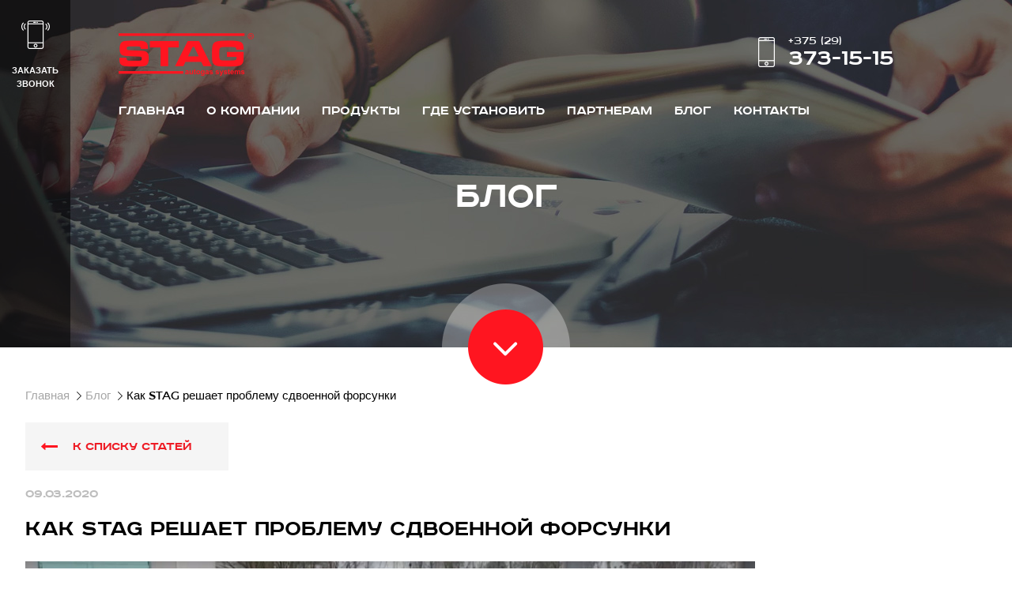

--- FILE ---
content_type: text/html; charset=UTF-8
request_url: https://www.stag.by/blog/kak-stag-reshaet-problemu-sdvoennojj-forsunki/
body_size: 9762
content:
<head>
  <title></title>
  <meta name="description" content="" />
  <meta name="keywords" content="" />
  <meta http-equiv="Content-Type" content="text/html; charset=utf-8" />
  <meta http-equiv="Content-Style-Type" content="text/css" />
  <meta name="viewport" content="width=device-width, initial-scale=1.0" />
  
  <link rel="stylesheet" type="text/css" media="all" href="/wp-content/themes/stag/style/style.css" />
  <link rel="shortcut icon" href="/wp-content/themes/stag/images/favicon.ico" />
  
  <script type="text/javascript" src="/wp-content/themes/stag/script/jquery-1.11.3.min.js"></script>
  <script type="text/javascript" src="/wp-content/themes/stag/script/jquery.simplemodal.1.4.4.min_fix.js"></script>
  <script type="text/javascript" src="/wp-content/themes/stag/script/fns.js"></script>
  
		<!-- All in One SEO 4.8.1.1 - aioseo.com -->
	<meta name="description" content="Как ставить ГБО на двигатели с двойной форсункой; поставить газ на Nissan Juke; установка газового оборудование на двигатели с двойным впрыском; ГБО STAG; купить газовое оборудование СТАГ в Минске" />
	<meta name="robots" content="max-image-preview:large" />
	<meta name="author" content="Administrator"/>
	<link rel="canonical" href="https://www.stag.by/blog/kak-stag-reshaet-problemu-sdvoennojj-forsunki/" />
	<meta name="generator" content="All in One SEO (AIOSEO) 4.8.1.1" />
		<meta property="og:locale" content="ru_RU" />
		<meta property="og:site_name" content="Заказать Газовое Оборудование в Беларуси | STAG -" />
		<meta property="og:type" content="article" />
		<meta property="og:title" content="Как STAG решает проблему сдвоенной форсунки - Заказать Газовое Оборудование в Беларуси | STAG" />
		<meta property="og:description" content="Как ставить ГБО на двигатели с двойной форсункой; поставить газ на Nissan Juke; установка газового оборудование на двигатели с двойным впрыском; ГБО STAG; купить газовое оборудование СТАГ в Минске" />
		<meta property="og:url" content="https://www.stag.by/blog/kak-stag-reshaet-problemu-sdvoennojj-forsunki/" />
		<meta property="article:published_time" content="2020-03-09T08:54:53+00:00" />
		<meta property="article:modified_time" content="2020-04-08T09:28:55+00:00" />
		<meta name="twitter:card" content="summary_large_image" />
		<meta name="twitter:title" content="Как STAG решает проблему сдвоенной форсунки - Заказать Газовое Оборудование в Беларуси | STAG" />
		<meta name="twitter:description" content="Как ставить ГБО на двигатели с двойной форсункой; поставить газ на Nissan Juke; установка газового оборудование на двигатели с двойным впрыском; ГБО STAG; купить газовое оборудование СТАГ в Минске" />
		<script type="application/ld+json" class="aioseo-schema">
			{"@context":"https:\/\/schema.org","@graph":[{"@type":"BlogPosting","@id":"https:\/\/www.stag.by\/blog\/kak-stag-reshaet-problemu-sdvoennojj-forsunki\/#blogposting","name":"\u041a\u0430\u043a STAG \u0440\u0435\u0448\u0430\u0435\u0442 \u043f\u0440\u043e\u0431\u043b\u0435\u043c\u0443 \u0441\u0434\u0432\u043e\u0435\u043d\u043d\u043e\u0439 \u0444\u043e\u0440\u0441\u0443\u043d\u043a\u0438 - \u0417\u0430\u043a\u0430\u0437\u0430\u0442\u044c \u0413\u0430\u0437\u043e\u0432\u043e\u0435 \u041e\u0431\u043e\u0440\u0443\u0434\u043e\u0432\u0430\u043d\u0438\u0435 \u0432 \u0411\u0435\u043b\u0430\u0440\u0443\u0441\u0438 | STAG","headline":"\u041a\u0430\u043a STAG \u0440\u0435\u0448\u0430\u0435\u0442 \u043f\u0440\u043e\u0431\u043b\u0435\u043c\u0443 \u0441\u0434\u0432\u043e\u0435\u043d\u043d\u043e\u0439 \u0444\u043e\u0440\u0441\u0443\u043d\u043a\u0438","author":{"@id":"https:\/\/www.stag.by\/author\/admin\/#author"},"publisher":{"@id":"https:\/\/www.stag.by\/#organization"},"image":{"@type":"ImageObject","url":"https:\/\/www.stag.by\/wp-content\/uploads\/2020\/03\/stag_qmax_plus-1-e1583746142164.jpeg","width":472,"height":259},"datePublished":"2020-03-09T11:54:53+03:00","dateModified":"2020-04-08T12:28:55+03:00","inLanguage":"ru-RU","mainEntityOfPage":{"@id":"https:\/\/www.stag.by\/blog\/kak-stag-reshaet-problemu-sdvoennojj-forsunki\/#webpage"},"isPartOf":{"@id":"https:\/\/www.stag.by\/blog\/kak-stag-reshaet-problemu-sdvoennojj-forsunki\/#webpage"},"articleSection":"\u0411\u043b\u043e\u0433, STAG, \u0413\u0411\u041e \u0421\u0422\u0410\u0413, Nissan Juke, \u0441\u0434\u0432\u043e\u0435\u043d\u043d\u044b\u0435 \u0444\u043e\u0440\u0441\u0443\u043d\u043a\u0438"},{"@type":"BreadcrumbList","@id":"https:\/\/www.stag.by\/blog\/kak-stag-reshaet-problemu-sdvoennojj-forsunki\/#breadcrumblist","itemListElement":[{"@type":"ListItem","@id":"https:\/\/www.stag.by\/#listItem","position":1,"name":"\u0413\u043b\u0430\u0432\u043d\u0430\u044f \u0441\u0442\u0440\u0430\u043d\u0438\u0446\u0430","item":"https:\/\/www.stag.by\/","nextItem":{"@type":"ListItem","@id":"https:\/\/www.stag.by\/blog\/#listItem","name":"\u0411\u043b\u043e\u0433"}},{"@type":"ListItem","@id":"https:\/\/www.stag.by\/blog\/#listItem","position":2,"name":"\u0411\u043b\u043e\u0433","item":"https:\/\/www.stag.by\/blog\/","nextItem":{"@type":"ListItem","@id":"https:\/\/www.stag.by\/blog\/kak-stag-reshaet-problemu-sdvoennojj-forsunki\/#listItem","name":"\u041a\u0430\u043a STAG \u0440\u0435\u0448\u0430\u0435\u0442 \u043f\u0440\u043e\u0431\u043b\u0435\u043c\u0443 \u0441\u0434\u0432\u043e\u0435\u043d\u043d\u043e\u0439 \u0444\u043e\u0440\u0441\u0443\u043d\u043a\u0438"},"previousItem":{"@type":"ListItem","@id":"https:\/\/www.stag.by\/#listItem","name":"\u0413\u043b\u0430\u0432\u043d\u0430\u044f \u0441\u0442\u0440\u0430\u043d\u0438\u0446\u0430"}},{"@type":"ListItem","@id":"https:\/\/www.stag.by\/blog\/kak-stag-reshaet-problemu-sdvoennojj-forsunki\/#listItem","position":3,"name":"\u041a\u0430\u043a STAG \u0440\u0435\u0448\u0430\u0435\u0442 \u043f\u0440\u043e\u0431\u043b\u0435\u043c\u0443 \u0441\u0434\u0432\u043e\u0435\u043d\u043d\u043e\u0439 \u0444\u043e\u0440\u0441\u0443\u043d\u043a\u0438","previousItem":{"@type":"ListItem","@id":"https:\/\/www.stag.by\/blog\/#listItem","name":"\u0411\u043b\u043e\u0433"}}]},{"@type":"Organization","@id":"https:\/\/www.stag.by\/#organization","name":"\u0417\u0430\u043a\u0430\u0437\u0430\u0442\u044c \u0413\u0430\u0437\u043e\u0432\u043e\u0435 \u041e\u0431\u043e\u0440\u0443\u0434\u043e\u0432\u0430\u043d\u0438\u0435 \u0432 \u0411\u0435\u043b\u0430\u0440\u0443\u0441\u0438 | STAG","url":"https:\/\/www.stag.by\/"},{"@type":"Person","@id":"https:\/\/www.stag.by\/author\/admin\/#author","url":"https:\/\/www.stag.by\/author\/admin\/","name":"Administrator","image":{"@type":"ImageObject","@id":"https:\/\/www.stag.by\/blog\/kak-stag-reshaet-problemu-sdvoennojj-forsunki\/#authorImage","url":"https:\/\/secure.gravatar.com\/avatar\/535be2e246741a13dd5770a4058524b0?s=96&d=mm&r=g","width":96,"height":96,"caption":"Administrator"}},{"@type":"WebPage","@id":"https:\/\/www.stag.by\/blog\/kak-stag-reshaet-problemu-sdvoennojj-forsunki\/#webpage","url":"https:\/\/www.stag.by\/blog\/kak-stag-reshaet-problemu-sdvoennojj-forsunki\/","name":"\u041a\u0430\u043a STAG \u0440\u0435\u0448\u0430\u0435\u0442 \u043f\u0440\u043e\u0431\u043b\u0435\u043c\u0443 \u0441\u0434\u0432\u043e\u0435\u043d\u043d\u043e\u0439 \u0444\u043e\u0440\u0441\u0443\u043d\u043a\u0438 - \u0417\u0430\u043a\u0430\u0437\u0430\u0442\u044c \u0413\u0430\u0437\u043e\u0432\u043e\u0435 \u041e\u0431\u043e\u0440\u0443\u0434\u043e\u0432\u0430\u043d\u0438\u0435 \u0432 \u0411\u0435\u043b\u0430\u0440\u0443\u0441\u0438 | STAG","description":"\u041a\u0430\u043a \u0441\u0442\u0430\u0432\u0438\u0442\u044c \u0413\u0411\u041e \u043d\u0430 \u0434\u0432\u0438\u0433\u0430\u0442\u0435\u043b\u0438 \u0441 \u0434\u0432\u043e\u0439\u043d\u043e\u0439 \u0444\u043e\u0440\u0441\u0443\u043d\u043a\u043e\u0439; \u043f\u043e\u0441\u0442\u0430\u0432\u0438\u0442\u044c \u0433\u0430\u0437 \u043d\u0430 Nissan Juke; \u0443\u0441\u0442\u0430\u043d\u043e\u0432\u043a\u0430 \u0433\u0430\u0437\u043e\u0432\u043e\u0433\u043e \u043e\u0431\u043e\u0440\u0443\u0434\u043e\u0432\u0430\u043d\u0438\u0435 \u043d\u0430 \u0434\u0432\u0438\u0433\u0430\u0442\u0435\u043b\u0438 \u0441 \u0434\u0432\u043e\u0439\u043d\u044b\u043c \u0432\u043f\u0440\u044b\u0441\u043a\u043e\u043c; \u0413\u0411\u041e STAG; \u043a\u0443\u043f\u0438\u0442\u044c \u0433\u0430\u0437\u043e\u0432\u043e\u0435 \u043e\u0431\u043e\u0440\u0443\u0434\u043e\u0432\u0430\u043d\u0438\u0435 \u0421\u0422\u0410\u0413 \u0432 \u041c\u0438\u043d\u0441\u043a\u0435","inLanguage":"ru-RU","isPartOf":{"@id":"https:\/\/www.stag.by\/#website"},"breadcrumb":{"@id":"https:\/\/www.stag.by\/blog\/kak-stag-reshaet-problemu-sdvoennojj-forsunki\/#breadcrumblist"},"author":{"@id":"https:\/\/www.stag.by\/author\/admin\/#author"},"creator":{"@id":"https:\/\/www.stag.by\/author\/admin\/#author"},"image":{"@type":"ImageObject","url":"https:\/\/www.stag.by\/wp-content\/uploads\/2020\/03\/stag_qmax_plus-1-e1583746142164.jpeg","@id":"https:\/\/www.stag.by\/blog\/kak-stag-reshaet-problemu-sdvoennojj-forsunki\/#mainImage","width":472,"height":259},"primaryImageOfPage":{"@id":"https:\/\/www.stag.by\/blog\/kak-stag-reshaet-problemu-sdvoennojj-forsunki\/#mainImage"},"datePublished":"2020-03-09T11:54:53+03:00","dateModified":"2020-04-08T12:28:55+03:00"},{"@type":"WebSite","@id":"https:\/\/www.stag.by\/#website","url":"https:\/\/www.stag.by\/","name":"\u0417\u0430\u043a\u0430\u0437\u0430\u0442\u044c \u0413\u0430\u0437\u043e\u0432\u043e\u0435 \u041e\u0431\u043e\u0440\u0443\u0434\u043e\u0432\u0430\u043d\u0438\u0435 \u0432 \u0411\u0435\u043b\u0430\u0440\u0443\u0441\u0438 | STAG","inLanguage":"ru-RU","publisher":{"@id":"https:\/\/www.stag.by\/#organization"}}]}
		</script>
		<!-- All in One SEO -->


<!-- Google Tag Manager for WordPress by gtm4wp.com -->
<script data-cfasync="false" data-pagespeed-no-defer>
	var gtm4wp_datalayer_name = "dataLayer";
	var dataLayer = dataLayer || [];
</script>
<!-- End Google Tag Manager for WordPress by gtm4wp.com --><link rel='dns-prefetch' href='//s.w.org' />
<link rel="alternate" type="application/rss+xml" title="Заказать Газовое Оборудование в Беларуси | STAG &raquo; Лента комментариев к &laquo;Как STAG решает проблему сдвоенной форсунки&raquo;" href="https://www.stag.by/blog/kak-stag-reshaet-problemu-sdvoennojj-forsunki/feed/" />
		<script type="text/javascript">
			window._wpemojiSettings = {"baseUrl":"https:\/\/s.w.org\/images\/core\/emoji\/12.0.0-1\/72x72\/","ext":".png","svgUrl":"https:\/\/s.w.org\/images\/core\/emoji\/12.0.0-1\/svg\/","svgExt":".svg","source":{"concatemoji":"https:\/\/www.stag.by\/wp-includes\/js\/wp-emoji-release.min.js?ver=5.4.18"}};
			/*! This file is auto-generated */
			!function(e,a,t){var n,r,o,i=a.createElement("canvas"),p=i.getContext&&i.getContext("2d");function s(e,t){var a=String.fromCharCode;p.clearRect(0,0,i.width,i.height),p.fillText(a.apply(this,e),0,0);e=i.toDataURL();return p.clearRect(0,0,i.width,i.height),p.fillText(a.apply(this,t),0,0),e===i.toDataURL()}function c(e){var t=a.createElement("script");t.src=e,t.defer=t.type="text/javascript",a.getElementsByTagName("head")[0].appendChild(t)}for(o=Array("flag","emoji"),t.supports={everything:!0,everythingExceptFlag:!0},r=0;r<o.length;r++)t.supports[o[r]]=function(e){if(!p||!p.fillText)return!1;switch(p.textBaseline="top",p.font="600 32px Arial",e){case"flag":return s([127987,65039,8205,9895,65039],[127987,65039,8203,9895,65039])?!1:!s([55356,56826,55356,56819],[55356,56826,8203,55356,56819])&&!s([55356,57332,56128,56423,56128,56418,56128,56421,56128,56430,56128,56423,56128,56447],[55356,57332,8203,56128,56423,8203,56128,56418,8203,56128,56421,8203,56128,56430,8203,56128,56423,8203,56128,56447]);case"emoji":return!s([55357,56424,55356,57342,8205,55358,56605,8205,55357,56424,55356,57340],[55357,56424,55356,57342,8203,55358,56605,8203,55357,56424,55356,57340])}return!1}(o[r]),t.supports.everything=t.supports.everything&&t.supports[o[r]],"flag"!==o[r]&&(t.supports.everythingExceptFlag=t.supports.everythingExceptFlag&&t.supports[o[r]]);t.supports.everythingExceptFlag=t.supports.everythingExceptFlag&&!t.supports.flag,t.DOMReady=!1,t.readyCallback=function(){t.DOMReady=!0},t.supports.everything||(n=function(){t.readyCallback()},a.addEventListener?(a.addEventListener("DOMContentLoaded",n,!1),e.addEventListener("load",n,!1)):(e.attachEvent("onload",n),a.attachEvent("onreadystatechange",function(){"complete"===a.readyState&&t.readyCallback()})),(n=t.source||{}).concatemoji?c(n.concatemoji):n.wpemoji&&n.twemoji&&(c(n.twemoji),c(n.wpemoji)))}(window,document,window._wpemojiSettings);
		</script>
		<style type="text/css">
img.wp-smiley,
img.emoji {
	display: inline !important;
	border: none !important;
	box-shadow: none !important;
	height: 1em !important;
	width: 1em !important;
	margin: 0 .07em !important;
	vertical-align: -0.1em !important;
	background: none !important;
	padding: 0 !important;
}
</style>
	<link rel='stylesheet' id='wp-block-library-css'  href='https://www.stag.by/wp-includes/css/dist/block-library/style.min.css?ver=5.4.18' type='text/css' media='all' />
<link rel='stylesheet' id='wbcr-comments-plus-url-span-css'  href='https://www.stag.by/wp-content/plugins/clearfy/components/comments-plus/assets/css/url-span.css?ver=1.6.6' type='text/css' media='all' />
<link rel='stylesheet' id='contact-form-7-css'  href='https://www.stag.by/wp-content/plugins/contact-form-7/includes/css/styles.css?ver=5.1.7' type='text/css' media='all' />
<script type='text/javascript' src='https://www.stag.by/wp-includes/js/jquery/jquery.js?ver=1.12.4-wp'></script>
<script type='text/javascript' src='https://www.stag.by/wp-includes/js/jquery/jquery-migrate.min.js?ver=1.4.1'></script>
<link rel='https://api.w.org/' href='https://www.stag.by/wp-json/' />
<link rel="EditURI" type="application/rsd+xml" title="RSD" href="https://www.stag.by/xmlrpc.php?rsd" />
<link rel="wlwmanifest" type="application/wlwmanifest+xml" href="https://www.stag.by/wp-includes/wlwmanifest.xml" /> 
<link rel='prev' title='Установка газа на автомобиль Хундай Солярис' href='https://www.stag.by/blog/ustanovka-gaza-na-avtomobil-khundajj-soljaris/' />
<link rel='next' title='Что говорят клиенты о STAG Q-max plus' href='https://www.stag.by/blog/chto-govorjat-klienty-o-stag-q-max-plus/' />
<link rel='shortlink' href='https://www.stag.by/?p=545' />
<link rel="alternate" type="application/json+oembed" href="https://www.stag.by/wp-json/oembed/1.0/embed?url=https%3A%2F%2Fwww.stag.by%2Fblog%2Fkak-stag-reshaet-problemu-sdvoennojj-forsunki%2F" />
<link rel="alternate" type="text/xml+oembed" href="https://www.stag.by/wp-json/oembed/1.0/embed?url=https%3A%2F%2Fwww.stag.by%2Fblog%2Fkak-stag-reshaet-problemu-sdvoennojj-forsunki%2F&#038;format=xml" />
<meta name="yandex-verification" content="c5e0f9cee3bb51fb" />
<!-- Yandex.Metrika counter -->
<script type="text/javascript" >
   (function(m,e,t,r,i,k,a){m[i]=m[i]||function(){(m[i].a=m[i].a||[]).push(arguments)};
   m[i].l=1*new Date();k=e.createElement(t),a=e.getElementsByTagName(t)[0],k.async=1,k.src=r,a.parentNode.insertBefore(k,a)})
   (window, document, "script", "https://mc.yandex.ru/metrika/tag.js", "ym");

   ym(57687532, "init", {
        clickmap:true,
        trackLinks:true,
        accurateTrackBounce:true,
        webvisor:true
   });
</script>
<noscript><div><img src="https://mc.yandex.ru/watch/57687532" style="position:absolute; left:-9999px;" alt="" /></div></noscript>
<!-- /Yandex.Metrika counter -->
<!-- Global site tag (gtag.js) - Google Analytics -->
<script async src="https://www.googletagmanager.com/gtag/js?id=UA-149354618-1"></script>
<script>
  window.dataLayer = window.dataLayer || [];
  function gtag(){dataLayer.push(arguments);}
  gtag('js', new Date());

  gtag('config', 'UA-149354618-1');
</script>


<meta name="google-site-verification" content="WV88j0n3ZFo1nmXuRvkALbY9vV9owXBBXPqyH-UTrgQ" />
<!-- Google Tag Manager for WordPress by gtm4wp.com -->
<!-- GTM Container placement set to automatic -->
<script data-cfasync="false" data-pagespeed-no-defer>
	var dataLayer_content = {"pagePostType":"post","pagePostType2":"single-post","pageCategory":["blog"],"pageAttributes":["stag","gbo-stag","nissan-juke","sdvoennye-forsunki"],"pagePostAuthor":"Administrator"};
	dataLayer.push( dataLayer_content );
</script>
<script data-cfasync="false">
(function(w,d,s,l,i){w[l]=w[l]||[];w[l].push({'gtm.start':
new Date().getTime(),event:'gtm.js'});var f=d.getElementsByTagName(s)[0],
j=d.createElement(s),dl=l!='dataLayer'?'&l='+l:'';j.async=true;j.src=
'//www.googletagmanager.com/gtm.js?id='+i+dl;f.parentNode.insertBefore(j,f);
})(window,document,'script','dataLayer','GTM-5TW8PGV');
</script>
<!-- End Google Tag Manager for WordPress by gtm4wp.com --><div class="sp_slider"> 
        <div class="sp_top_box"><div class="karkas"><div class="for_menu">
            <div class="top_phone">
                <div class="top_phone_prefix">+375 (29)</div>
                <div class="top_phone_number">373-15-15</div>
            </div>
            <a href="/" class="logo"><img src="/wp-content/themes/stag/images/logo.png" alt="Логотип" /></a>
            <div class="top_menu">
                <ul id="menu-osnovnoe_menju" class="menu"><li id="menu-item-34" class="menu-item menu-item-type-post_type menu-item-object-page menu-item-home menu-item-34"><a href="https://www.stag.by/">Главная</a></li>
<li id="menu-item-37" class="menu-item menu-item-type-post_type menu-item-object-page menu-item-37"><a href="https://www.stag.by/about/">О компании</a></li>
<li id="menu-item-166" class="menu-item menu-item-type-post_type menu-item-object-page menu-item-166"><a href="https://www.stag.by/products/">Продукты</a></li>
<li id="menu-item-583" class="menu-item menu-item-type-post_type menu-item-object-page menu-item-583"><a href="https://www.stag.by/install/">Где установить</a></li>
<li id="menu-item-38" class="menu-item menu-item-type-post_type menu-item-object-page menu-item-38"><a href="https://www.stag.by/partners/">Партнерам</a></li>
<li id="menu-item-144" class="menu-item menu-item-type-taxonomy menu-item-object-category current-post-ancestor current-menu-parent current-post-parent menu-item-144"><a href="https://www.stag.by/blog/">Блог</a></li>
<li id="menu-item-36" class="menu-item menu-item-type-post_type menu-item-object-page menu-item-36"><a href="https://www.stag.by/contact/">Контакты</a></li>
</ul>                <div class="clear"></div>
            </div>
            <div class="m_top_box">
                <div class="m_zvonok_box" onclick="show_object('zvonok');"></div>
                <div class="m_top_menu">
                    <div class="m_top_menu_list">
                        <div class="m_menu_2ur_box">
                            <ul id="menu-osnovnoe_menju-1" class="menu"><li class="menu-item menu-item-type-post_type menu-item-object-page menu-item-home menu-item-34"><a href="https://www.stag.by/">Главная</a></li>
<li class="menu-item menu-item-type-post_type menu-item-object-page menu-item-37"><a href="https://www.stag.by/about/">О компании</a></li>
<li class="menu-item menu-item-type-post_type menu-item-object-page menu-item-166"><a href="https://www.stag.by/products/">Продукты</a></li>
<li class="menu-item menu-item-type-post_type menu-item-object-page menu-item-583"><a href="https://www.stag.by/install/">Где установить</a></li>
<li class="menu-item menu-item-type-post_type menu-item-object-page menu-item-38"><a href="https://www.stag.by/partners/">Партнерам</a></li>
<li class="menu-item menu-item-type-taxonomy menu-item-object-category current-post-ancestor current-menu-parent current-post-parent menu-item-144"><a href="https://www.stag.by/blog/">Блог</a></li>
<li class="menu-item menu-item-type-post_type menu-item-object-page menu-item-36"><a href="https://www.stag.by/contact/">Контакты</a></li>
</ul>                        </div>
                    </div>
                    <div class="m_top_menu_button" onclick="$('.m_top_menu_list').toggle();"></div>
                </div>
                <div class="clear"></div>
            </div>
            <div class="clear"></div>
        </div></div></div>
        <div class="sp_slider_pointer"></div>
        <div class="zvonok_box" onclick="show_object('zvonok');">заказать звонок</div>
        <div class="inside_mob_line"></div>
        <div class="inside_krug"><img src="/wp-content/themes/stag/images/inside_krug.png" alt="Фото" /></div>
        <div class="ins_slide_text">Блог</div>
        <div class="inside_top_pic">
            <div class="sp_slider_pic_1920" style="background: url(https://www.stag.by/wp-content/uploads/2019/12/viz_18.jpg) no-repeat top center;"></div>
            <div class="sp_slider_pic_1010" style="background: url(https://www.stag.by/wp-content/uploads/2020/01/viz_18_1010.jpg) no-repeat top center;"></div>
        </div>
    </div>
    <div class="karkas">
        <div class="content_box">
        <div class="hleb_box" itemscope itemtype="http://data-vocabulary.org/Breadcrumb">
            <div class="breadcrumbs">
               <div class="kama_breadcrumbs" itemscope itemtype="http://schema.org/BreadcrumbList"><span class="bread_li" itemprop="itemListElement" itemscope itemtype="http://schema.org/ListItem"><a href="https://www.stag.by" itemprop="item"><span itemprop="name">Главная</span></a></span><span class="kb_sep"></span>
<span class="bread_li" itemprop="itemListElement" itemscope itemtype="http://schema.org/ListItem"><a href="https://www.stag.by/blog/" itemprop="item"><span itemprop="name">Блог</span></a></span><span class="kb_sep"></span>
<span class="kb_title">Как STAG решает проблему сдвоенной форсунки</span></div> 
            </div>
        </div>
        <a href="https://www.stag.by/blog/" class="news_one_back">К списку статей</a>
        <div class="news_one_date">09.03.2020</div>
        <div class="big_title"><h1>Как STAG решает проблему сдвоенной форсунки</h1></div>
        
        

<div class="content">
            <p><img class="alignnone wp-image-547 " title="Особенности установки газа на Ниссан Жук" src="https://www.stag.by/wp-content/uploads/2020/03/nissan_juke_na_gaze-1024x485.jpg" alt="Как STAG решает проблему сдвоенной форсунки" width="923" height="437" srcset="https://www.stag.by/wp-content/uploads/2020/03/nissan_juke_na_gaze-1024x485.jpg 1024w, https://www.stag.by/wp-content/uploads/2020/03/nissan_juke_na_gaze-300x142.jpg 300w, https://www.stag.by/wp-content/uploads/2020/03/nissan_juke_na_gaze-768x364.jpg 768w, https://www.stag.by/wp-content/uploads/2020/03/nissan_juke_na_gaze-1536x728.jpg 1536w, https://www.stag.by/wp-content/uploads/2020/03/nissan_juke_na_gaze.jpg 1903w" sizes="(max-width: 923px) 100vw, 923px" /></p>
<p>&nbsp;</p>
<p>Многие монтажники ГБО сталкивались проблемой двойной форсунки.<br />
Двойная форсунка &#8212; нечастое явление на современных двигателях. Таким образом автопроизводители пытаются поднять мощность двигателя в определенных режимах работы либо решить какие то другие проблемы.<br />
Двойная форсунка доставляет хлопот монтажникам ГБО. Если на такой автомобиль установить электронику ГБО по количеству цилиндров, например, как в этом конкретном случае, на 4-х цилиндровый Nissan Juke с 8-ю форсунками установить электронику 4-е цилиндра, то машина будет работать не корректно. Скорее всего придется использовать дополнительно эмулятор форсунок. И в момент перехода с бензина на газ, возможны появления ошибок, подергивания, остановка двигателя.<br />
Как вариант и видео об этом ниже, на таких автомобилях можно использовать блок управленя для 8-ми цилиндровых двигателей &#8212; <span style="color: #ff0000;"><a href="https://www.stag.by/products/stagqgeneracija/blok-upravlenija-q-max-plus/" target="_blank" rel="noopener noreferrer"><strong>STAG 300-8 Qmax plus</strong></a>.</span></p>
<div id="attachment_550" style="width: 521px" class="wp-caption alignnone"><img aria-describedby="caption-attachment-550" class="wp-image-550 size-full" src="https://www.stag.by/wp-content/uploads/2020/03/stag_qmax_plus-1-1.jpeg" alt="Как STAG решает проблему сдвоенной форсунки" width="511" height="330" srcset="https://www.stag.by/wp-content/uploads/2020/03/stag_qmax_plus-1-1.jpeg 511w, https://www.stag.by/wp-content/uploads/2020/03/stag_qmax_plus-1-1-300x194.jpeg 300w" sizes="(max-width: 511px) 100vw, 511px" /><p id="caption-attachment-550" class="wp-caption-text">Блок управления STAG Qmax plus</p></div>
<p>Среди прочих многочисленных конкурентных преимуществ этот блок управления имеет функцию обслуживания сдвоенной форсунки. Для корректной работы двигателя автомобиля монтажнику всего лишь нужно указать для блока в программе настройки &#8212; работа со сдвоенной форсункой.</p>
<p><img class="alignnone wp-image-552 " src="https://www.stag.by/wp-content/uploads/2020/03/stag-1-2-1024x576.jpg" alt="Как STAG решает проблему сдвоенной форсунки" width="818" height="460" srcset="https://www.stag.by/wp-content/uploads/2020/03/stag-1-2-1024x576.jpg 1024w, https://www.stag.by/wp-content/uploads/2020/03/stag-1-2-300x169.jpg 300w, https://www.stag.by/wp-content/uploads/2020/03/stag-1-2-768x432.jpg 768w, https://www.stag.by/wp-content/uploads/2020/03/stag-1-2.jpg 1366w" sizes="(max-width: 818px) 100vw, 818px" /></p>
<p>Ниже видео с примером установки STAG 300-8 Qmax plus на автомобиль NISSAN Juke.</p>
<p>&nbsp;</p>
<p><iframe src="https://www.youtube.com/embed/mgMXhvAL0oU" width="840" height="473" frameborder="0" allowfullscreen="allowfullscreen"></iframe></p>
        </div>
    </div>
</div>    
<div class="footer_box">
    <div class="footer_to_top"></div>
    <div class="karkas"><div class="footer_box_in">
      <div class="footer_01">
            <a href="/" class="footer_logo"><img src="https://www.stag.by/wp-content/uploads/2019/12/logo.png" alt="Логотип" /></a>
        <div class="footer_slogan">Автомобильное газовое оборудование stag</div>
        <div class="footer_copy">© 2018 Stag.by. Все права защищены.</div>
        <div class="footer_web">
          <a href="http://www.it-kreativ.by/" class="footer_it_link" target="_blank">Разработка сайта</a>
          <div class="footer_it_defis">-</div>
          <a href="http://www.it-kreativ.by/" class="footer_it_logo" title="Веб-студия IT Kreativ" target="_blank"><img src="/wp-content/themes/stag/images/it-kreativ.png" alt="" /></a>
        </div>
      </div>
      <div class="footer_02">
        <ul id="menu-osnovnoe_menju-2" class="menu_f1"><li class="menu-item menu-item-type-post_type menu-item-object-page menu-item-home menu-item-34"><a href="https://www.stag.by/">Главная</a></li>
<li class="menu-item menu-item-type-post_type menu-item-object-page menu-item-37"><a href="https://www.stag.by/about/">О компании</a></li>
<li class="menu-item menu-item-type-post_type menu-item-object-page menu-item-166"><a href="https://www.stag.by/products/">Продукты</a></li>
<li class="menu-item menu-item-type-post_type menu-item-object-page menu-item-583"><a href="https://www.stag.by/install/">Где установить</a></li>
<li class="menu-item menu-item-type-post_type menu-item-object-page menu-item-38"><a href="https://www.stag.by/partners/">Партнерам</a></li>
<li class="menu-item menu-item-type-taxonomy menu-item-object-category current-post-ancestor current-menu-parent current-post-parent menu-item-144"><a href="https://www.stag.by/blog/">Блог</a></li>
<li class="menu-item menu-item-type-post_type menu-item-object-page menu-item-36"><a href="https://www.stag.by/contact/">Контакты</a></li>
</ul>      </div>
      <div class="footer_03">
        <div class="footer_nazv">Продукты</div>
        <ul class="menu_f2">	<li class="cat-item cat-item-29"><a href="https://www.stag.by/products/stagecueconom/" title="STAG GoFast - это недорогое и надежное ГБО. STAG производит несколько линеек Блоков управления. Зачастую на автомобили с простой управляющей электроникой нет смысла ставить блок управления  газом с расширенными функциями настройки, управления, адаптации. В этом случае на помощь придет электроника бюджетной линии. Она так же надежна, как и Stag  Q-генерации, однако имеет ограничение по некотрым функциям, а так же гарантию 2 года.">Блоки управления &#8212; бюджетная линия</a>
</li>
	<li class="cat-item cat-item-30"><a href="https://www.stag.by/products/stagqgeneracija/" title="Q-генерация - семейство наиболее продвинутых блоков управления от компании AC STAG. Блоки управления собраны на процессорах специально разработанных для автомобильной промышленности. Обеспечивают широкий спектр возможностей и высокую скорость работы блока управления ГБО.">Блоки управления &#8212; Q-генерация</a>
</li>
	<li class="cat-item cat-item-31"><a href="https://www.stag.by/products/bloki-upravlenija-prjamojj-vprysk/" title="STAG 400 DPI — это современный контроллер ГБО последовательного впрыска газа, который управляет подачей газа в автомобилях, оснащенных двигателями с прямым впрыском топлива в цилиндры.  Определенный двигатель требует использования соответствующей модификации блока STAG 400 dpi. Блок поставляется в версиях 4-, 6-, 8- цилиндров. Устанавливается на двигатели FSI; TFSI; GDI">Блоки управления &#8212; прямой впрыск</a>
</li>
	<li class="cat-item cat-item-32"><a href="https://www.stag.by/products/bloki-upravlenija-dizel/" title="Предприятие располагает машинным парком наивысшего технологического уровня. Выполняет внешние заказы, предоставляя доступ к своим ресурсам. Для потребностей клиентов создается индивидуальное предложение вместе с проектом производственного процесса.">Блоки управления &#8212; дизель</a>
</li>
	<li class="cat-item cat-item-33"><a href="https://www.stag.by/products/ehmuljatory-benzina/" title="Эмуляторы для ГБО. Семейство универсальных эмуляторов для 4-цилиндровых двигателей с многоточечным впрыском. Можно устанавливать величину активного сопротивления эмуляции 100/50/33 Ω. Плавно устанавливается время включения эмулятора, что показывает диод LED. Доступны разъемы проводки: Europa/Bosch E , Fiat F , Honda H , „Японец” J , Nissan N или Универсальное U.">Эмуляторы бензина</a>
</li>
	<li class="cat-item cat-item-34"><a href="https://www.stag.by/products/ehmuljatory-urovnja-i-davlenija-topliva/" title="Эмулятор уровня топлива в баллоне предназначены для использования в автомобилях (особенно производства Японии), в которых сопротивление поплавка в баллоне находится в диапазоне 10Ω — 550Ω. Блок управления рассчитывает количество потребляемого топлива на основе времени впрыска топлива и количества преодоленных километров.">Эмуляторы уровня и давления топлива</a>
</li>
</ul>        <a href="/products/" class="footer_red_link">Все продукты</a>
      </div>
      <div class="footer_04">
        <div class="footer_phone_prefix">+375 (29)</div>
        <div class="footer_phone_number">373-15-15</div>
        <div class="footer_mail">E-mail: <a href="mailto:info@stag.by">info@stag.by</a></div>
        <div class="footer_adress">
          Республика Беларусь<br />
          220099, г. Минск<br />
          ул. Брестская 34</div>
      </div>
      <div class="clear"></div>
    </div></div>
  </div>
  
  <div class="message_box" id="message">
    <a href="" class="message_close simplemodal-close" title="Закрыть"></a>
    <div class="message_title">Сообщение</div>
    <div class="message_line"></div>
    <div class="message_body" id="message_text"></div>
  </div>
 
  <div class="message_box" id="zvonok">
    <a href="" class="message_close simplemodal-close" title="Закрыть"></a>
    <div class="message_title">Заказать звонок</div>
    <div class="message_line"></div>
    <div class="">
      <div role="form" class="wpcf7" id="wpcf7-f180-o1" lang="ru-RU" dir="ltr">
<div class="screen-reader-response"></div>
<form action="/blog/kak-stag-reshaet-problemu-sdvoennojj-forsunki/#wpcf7-f180-o1" method="post" class="wpcf7-form" novalidate="novalidate">
<div style="display: none;">
<input type="hidden" name="_wpcf7" value="180" />
<input type="hidden" name="_wpcf7_version" value="5.1.7" />
<input type="hidden" name="_wpcf7_locale" value="ru_RU" />
<input type="hidden" name="_wpcf7_unit_tag" value="wpcf7-f180-o1" />
<input type="hidden" name="_wpcf7_container_post" value="0" />
</div>
<div class="zvonok_nazv">Ваше имя:</div>
<div class="zvonok_input">
<input type="text" name="text-100" value="" size="40" class="wpcf7-form-control wpcf7-text wpcf7-validates-as-required" aria-required="true" aria-invalid="false" />
</div>
<div class="zvonok_nazv">Телефон:</div>
<div class="zvonok_input">
<input type="text" name="text-101" value="" size="40" class="wpcf7-form-control wpcf7-text wpcf7-validates-as-required phone_input" aria-required="true" aria-invalid="false" />
</div>
<div class="zvonok_nazv">Город:</div>
<div class="zvonok_input">
<input type="text" name="text-103" value="" size="40" class="wpcf7-form-control wpcf7-text" aria-invalid="false" />
</div>
<div class="zvonok_button">
<input type="submit" value="Отправить" class="wpcf7-form-control wpcf7-submit subm" />
</div><div class="wpcf7-response-output wpcf7-display-none"></div></form></div>    </div>
  </div>
    <div class="message_box" id="stoimost">
    <a href="" class="message_close simplemodal-close" title="Закрыть"></a>
    <div class="message_title">Узнать стоимость</div>
    <div class="message_line"></div>
    <div class="">
      <div role="form" class="wpcf7" id="wpcf7-f477-o2" lang="ru-RU" dir="ltr">
<div class="screen-reader-response"></div>
<form action="/blog/kak-stag-reshaet-problemu-sdvoennojj-forsunki/#wpcf7-f477-o2" method="post" class="wpcf7-form" novalidate="novalidate">
<div style="display: none;">
<input type="hidden" name="_wpcf7" value="477" />
<input type="hidden" name="_wpcf7_version" value="5.1.7" />
<input type="hidden" name="_wpcf7_locale" value="ru_RU" />
<input type="hidden" name="_wpcf7_unit_tag" value="wpcf7-f477-o2" />
<input type="hidden" name="_wpcf7_container_post" value="0" />
</div>
<div class="zvonok_nazv">Ваше имя:</div>
<div class="zvonok_input">
<input type="text" name="text-100" value="" size="40" class="wpcf7-form-control wpcf7-text wpcf7-validates-as-required" aria-required="true" aria-invalid="false" />
</div>
<div class="zvonok_nazv">Телефон:</div>
<div class="zvonok_input">
<input type="text" name="text-101" value="" size="40" class="wpcf7-form-control wpcf7-text wpcf7-validates-as-required phone_input" aria-required="true" aria-invalid="false" />
</div>
<div class="zvonok_nazv">Город:</div>
<div class="zvonok_input">
<input type="text" name="text-103" value="" size="40" class="wpcf7-form-control wpcf7-text" aria-invalid="false" />
</div>
<div class="zvonok_button">
<input type="submit" value="Отправить" class="wpcf7-form-control wpcf7-submit subm" />
</div><div class="wpcf7-response-output wpcf7-display-none"></div></form></div>    </div>
  </div>
  <script>
    jQuery(document).ready(function(){
      check_enter('form input');
      good_price('.price');
      externalLinks();
    })
  </script>
<div class="popup popup1">
  <div class="close1"></div>
  <div class="popup-block">
    <div class="close2"><i class="fa fa-times-circle" aria-hidden="true"></i></div> 
    <div class="message_title">Сообщение</div>
    <div class="message_line"></div>
    <div class="message_body" id="message_text">Сообщение отправлено. Наши специалисты свяжутся с вами в ближайшее время.</div>
  </div>
</div>
</body>
<script type='text/javascript' src='https://www.stag.by/wp-content/plugins/clearfy/components/comments-plus/assets/js/url-span.js?ver=1.6.6'></script>
<script type='text/javascript'>
/* <![CDATA[ */
var wpcf7 = {"apiSettings":{"root":"https:\/\/www.stag.by\/wp-json\/contact-form-7\/v1","namespace":"contact-form-7\/v1"}};
/* ]]> */
</script>
<script type='text/javascript' src='https://www.stag.by/wp-content/plugins/contact-form-7/includes/js/scripts.js?ver=5.1.7'></script>
<script type='text/javascript' src='https://www.stag.by/wp-includes/js/wp-embed.min.js?ver=5.4.18'></script>
 
    </html>


--- FILE ---
content_type: text/css
request_url: https://www.stag.by/wp-content/themes/stag/style/style.css
body_size: 10287
content:
@font-face {
    font-family: 'Montserrat';
    src: local('Montserrat Hairline'), local('Montserrat-Hairline'), url('/wp-content/themes/stag/fonts/montserrathairline.woff2') format('woff2'), url('/wp-content/themes/stag/fonts/montserrathairline.woff') format('woff'), url('/wp-content/themes/stag/fonts/montserrathairline.ttf') format('truetype');
    font-weight: 100;
    font-style: normal;
}
@font-face {
    font-family: 'Montserrat';
    src: local('Montserrat Light'), local('Montserrat-Light'), url('/wp-content/themes/stag/fonts/montserratlight.woff2') format('woff2'), url('/wp-content/themes/stag/fonts/montserratlight.woff') format('woff'), url('/wp-content/themes/stag/fonts/montserratlight.ttf') format('truetype');
    font-weight: 300;
    font-style: normal;
}
@font-face {
    font-family: 'Montserrat';
    src: local('Montserrat'), local('Montserrat-Regular'), url('/wp-content/themes/stag/fonts/montserrat.woff2') format('woff2'), url('/wp-content/themes/stag/fonts/montserrat.woff') format('woff'), url('/wp-content/themes/stag/fonts/montserrat.ttf') format('truetype');
    font-weight: 400;
    font-style: normal;
}
@font-face {
    font-family: 'Montserrat';
    src: local('Montserrat Bold'), local('Montserrat-Bold'), url('/wp-content/themes/stag/fonts/montserratbold.woff2') format('woff2'), url('/wp-content/themes/stag/fonts/montserratbold.woff') format('woff'), url('/wp-content/themes/stag/fonts/montserratbold.ttf') format('truetype');
    font-weight: 700;
    font-style: normal;
}
@font-face {
    font-family: 'Montserrat';
    src: local('Montserrat Black'), local('Montserrat-Black'), url('/wp-content/themes/stag/fonts/montserratblack.woff2') format('woff2'), url('/wp-content/themes/stag/fonts/montserratblack.woff') format('woff'), url('/wp-content/themes/stag/fonts/montserratblack.ttf') format('truetype');
    font-weight: 900;
    font-style: normal;
}

@font-face {
	font-family: 'RoadRadio';
	src: url('/wp-content/themes/stag/fonts/RoadRadio-Thin.eot');
	src: local('RoadRadio-Thin'),
		url('/wp-content/themes/stag/fonts/RoadRadio-Thin.eot?#iefix') format('embedded-opentype'),
		url('/wp-content/themes/stag/fonts/RoadRadio-Thin.woff') format('woff'),
		url('/wp-content/themes/stag/fonts/RoadRadio-Thin.ttf') format('truetype');
	font-weight: 100;
	font-style: normal;
}

@font-face {
	font-family: 'RoadRadio';
	src: url('/wp-content/themes/stag/fonts/RoadRadio-Light.eot');
	src: local('RoadRadio-Light'),
		url('/wp-content/themes/stag/fonts/RoadRadio-Light.eot?#iefix') format('embedded-opentype'),
		url('/wp-content/themes/stag/fonts/RoadRadio-Light.woff') format('woff'),
		url('/wp-content/themes/stag/fonts/RoadRadio-Light.ttf') format('truetype');
	font-weight: 300;
	font-style: normal;
}

@font-face {
	font-family: 'RoadRadio';
	src: url('/wp-content/themes/stag/fonts/RoadRadio-Black.eot');
	src: local('RoadRadio-Black'),
		url('/wp-content/themes/stag/fonts/RoadRadio-Black.eot?#iefix') format('embedded-opentype'),
		url('/wp-content/themes/stag/fonts/RoadRadio-Black.woff') format('woff'),
		url('/wp-content/themes/stag/fonts/RoadRadio-Black.ttf') format('truetype');
	font-weight: 900;
	font-style: normal;
}

@font-face {
	font-family: 'RoadRadio';
	src: url('/wp-content/themes/stag/fonts/RoadRadio-Bold.eot');
	src: local('RoadRadio-Bold'),
		url('/wp-content/themes/stag/fonts/RoadRadio-Bold.eot?#iefix') format('embedded-opentype'),
		url('/wp-content/themes/stag/fonts/RoadRadio-Bold.woff') format('woff'),
		url('/wp-content/themes/stag/fonts/RoadRadio-Bold.ttf') format('truetype');
	font-weight: bold;
	font-style: normal;
}

@font-face {
	font-family: 'RoadRadio';
	src: url('/wp-content/themes/stag/fonts/RoadRadio.eot');
	src: local('RoadRadio'),
		url('/wp-content/themes/stag/fonts/RoadRadio.eot?#iefix') format('embedded-opentype'),
		url('/wp-content/themes/stag/fonts/RoadRadio.woff') format('woff'),
		url('/wp-content/themes/stag/fonts/RoadRadio.ttf') format('truetype');
	font-weight: normal;
	font-style: normal;
}


html ,body {min-width: 320px; color: #777777; font: 17px/30px Montserrat, Arial, Tahoma, Verdana; cursor: default; background: #ffffff; box-sizing: border-box;}

html, body, div, applet, object, iframe, blockquote, pre, abbr, acronym, address, big, input, textarea,
cite, code, del, dfn, em, img, ins, kbd, q, s, samp, small, strike, sub, sup, tt, var, dd, dl, dt, fieldset, form, label, legend, caption {margin:0; padding:0; border:0; text-align:left;}
a img, :link img, :visited img {border:0;}
p {padding: 0px; margin: 0px;}

table {
	border-collapse: collapse;
	border-spacing: 0;
	width: 100%;
	background: #f5f5f5;
	border-top: 2px solid #ffffff;
	border-left: 2px solid #ffffff;
}
td {
	vertical-align: top;
	padding: 10px 20px;
	border-right: 2px solid #ffffff;
	border-bottom: 2px solid #ffffff;
	font-size: 15px;
	line-height: 24px;
}
table tr:nth-child(1) {
	background: #e9e9e9;
	font-weight: bold;
	color: #000000;
}
a {cursor: pointer; color: #ee1c25; text-decoration: underline;}
a:hover {text-decoration: none;}

h1, h2, h3, h4, h5, h6 {
	margin: 0px 0px 10px 0px;
	padding: 0px;
	color: #000000;
}

h1 {
	font-size: 24px;
}

h2 {
	font-size: 26px;
	line-height: 32px;
	padding-left: 22px;
	border-left: 3px solid #ff1520;
	color: #000000;
}

h3 {
	font-size: 22px;
	font-weight: bold;
	color: #000000;
}

h4 {
	font-size: 18px;
	font-weight: bold;
	color: #ff1520;
}

h5 {
	font-size:16px;
}

h6 {
	font-size:14px;
}

ul {
	margin: 0px;
	padding: 0px;
	list-style: none;
}

ul li {
	background: url(/wp-content/themes/stag/images/list_pointer.png) no-repeat 0px 12px;
    padding-left: 20px;
}

.clear {clear: both; line-height: 0px; height: 0px; width: 0px; font-size: 0px;}
.hand {cursor: pointer;}
#simplemodal-overlay {background-color:#000;}

.karkas {
	width: 1400px;
	margin: 0px auto;
}

.sp_slider {
	position: relative;
}

.sp_slider_item {
	display: none;
}
.sp_slider_item:first-child{
	display: block;
}
.sp_slider_text {
	position: absolute;
	width: 100%;
	bottom: 163px;
}

.sp_slider_text_big {
	font: 90px/100px RoadRadio;
	color: #ffffff;
}

.sp_slider_text_big span {
	font-weight: 100;
}


.sp_slider_text_small {
	font-size: 20px;
	line-height: 40px;
	color: #ffffff;
	padding-top: 25px;
}

.sp_slider_pic {
	
}

.sp_slider_pic_1920 {
	min-height: 914px;
}

.inside_top_pic, .inside_top_pic .sp_slider_pic_1920 {
	min-height: 440px;
}

.sp_slider_pointer {
    position: absolute;
	background: rgba(0, 0, 0, 0.55);
	width: 89px;
	min-height: 100%;
	z-index: 1;
}

.zvonok_box {
	position: absolute;
	width: 89px;
	text-align: center;
	text-transform: uppercase;
	color: #ffffff;
	font-weight: bold;
	font-size: 11px;
	line-height: 17px;
	background: url(/wp-content/themes/stag/images/mobile_zvonok.png) no-repeat center 26px;
	padding: 80px 0px 15px 0px;
	cursor: pointer;
	z-index: 2;
}

.zvonok_box:hover {
	text-decoration: underline;
}

.sp_top_box {
	position: absolute;
	width: 100%;
	padding-top: 42px;
}

.logo {
	display: block;
	float: left;
	line-height: 0px;
	margin-right: 82px;
}

.logo img{
	width: 100%;
}

.top_menu {
	float: left;
	padding-top: 18px;
}
.top_menu ul{
display: flex;
padding-left: 0;
}
.top_menu li{
list-style: none;
background: none;
padding-left: 0;
margin-right: 28px;
}
.top_menu li:last-child{
	margin-right: 0;
}
.top_menu a {
	display: block;
	float: left;
	color: #ffffff;
	font-weight: bold;
	text-transform: uppercase;
	text-decoration: none;
	margin-left: 28px;
	font-family: 'RoadRadio';
	font-size: 18px;
}
.top_menu .current-menu-item{
	border-bottom: 3px solid #ee1c25;
}
.top_menu a:nth-child(1) {
	margin-left: 0px;
}

.top_menu a:hover, .top_menu a.active {
	border-bottom: 3px solid #ee1c25;
}
.m_menu_2ur_box ul{
padding-left: 0;
}
.m_menu_2ur_box li{
padding-left: 0;
list-style: none;
background: none;
}
.m_menu_2ur_box a{
	text-decoration: none;
    border-bottom: 2px solid #e7e7e7;
    font: 17px/24px RoadRadio;
    font-weight: bold;
    color: #000000;
    padding: 0 14px;
    height: 50px;
    display: flex;
    align-items: center;
}
.top_phone {
	float: right;
	background: url(/wp-content/themes/stag/images/mobile.png) no-repeat 0px 3px;
	padding-left: 38px;
	margin-top: 2px
}

.top_phone_prefix {
	font-weight: 100;
	font: 16px/16px RoadRadio;
	color: #ffffff;
}

.top_phone_number {
	font: 30px/30px RoadRadio;
	color: #ffffff;
	font-weight: bold;
}

.sp_slider_pointer_list {
	position: absolute;
    top: 50%;
    transform: translateY(-50%);
	left: 50%;
	margin-left: -8px;
}

.sp_slider_pointer_item {
	width: 16px;
	height: 16px;
	background: url(/wp-content/themes/stag/images/pointer_02.png) no-repeat top left;
	cursor: pointer;
	margin-top: 14px;
}

.sp_slider_pointer_item:nth-child(1) {
	margin-top: 0px;
}
.sp_slider_pointer_item.active {
	background-position: 0px -16px;
}

.sp_about_grey {
	background: linear-gradient(180deg, #f5f5f5 75%, #ffffff 25%);
}

.sp_about_line_red {
	background: url(/wp-content/themes/stag/images/sp_line_red.png) no-repeat top right;
}

.sp_about_box {
	background: linear-gradient(180deg, #f5f5f5 75%, #ffffff 25%);
	padding-top: 80px;
}

.sp_about_left {
	float: left;
	width: 829px;
}

.sp_about_right {
	float: right;
	width: 571px;
	height: 817px;
	/* background: url(/wp-content/themes/stag/images/about_pic_02.jpg) no-repeat top left; */
	margin-top: 63px;
}

.sp_about_mini_title {
	color: #bdbdbd;
	font-family: RoadRadio;
	font-weight: bold;
	margin-bottom: 15px;
}

.sp_about_title {
	font: 50px/60px RoadRadio;
	color: #000000;
	font-weight: bold;
	width: 540px;
	margin-bottom: 50px;
}

.sp_about_title span {
	display: inline-block;
	color: #ee1c25;
	border-top: 3px solid #ee1c25;
	border-bottom: 3px solid #ee1c25;
	line-height: 54px;
}

.sp_about_text {
	height: 350px;
	margin-bottom: 28px;
	overflow: hidden;
}

.sp_about_ten {
	text-align: right;
	line-height: 0px;
}

.sp_about_button {
	position: absolute;
	margin-top: -25px;
}

.sp_about_ten_box {
	display: inline-block;
	line-height: 0px;
}

.sp_about_ten_box img {
	width: 100%;
}

.button {
	display: inline-block;
	font: 18px/60px RoadRadio;
	color: #ffffff;
	background: #ee1c25 url(/wp-content/themes/stag/images/button_strelka.png) no-repeat top right;
	font-weight: bold;
	padding: 0px 75px 0px 34px;
	cursor: pointer;
	text-decoration: none;
}

.button.black {
	background-color: #000000;
}

.button:hover {
	background-color: #1bb826;
}

.sp_tigr_box {
	position: relative;
	margin-top: 100px;
}

.sp_tigr {
	line-height: 0px;
}

.sp_tigr img {
	width: 100%;
}

.sp_tigr_button {
	position: absolute;
	right: 57px;
	bottom: 75px;
}

.sp_quick_box {
	margin-top: 100px;
}

.sp_quick_1, .sp_quick_2, .sp_quick_3, .sp_quick_4, .sp_quick_5, .sp_quick_6, .sp_quick_7, .sp_quick_8 {
	float: left;
	width: 350px;
	height: 350px;
	position: relative;
}

.sp_quick_1 {
	width: 700px;
}

.sp_quick_2 {
	/* background: #000000 url(/wp-content/themes/stag/images/quick_01.png) no-repeat 234px 38px; */
}

.sp_quick_3 {
	/* background: url(/wp-content/themes/stag/images/quick_pic_02.jpg) no-repeat top left; */
}

.sp_quick_3_icon {
	/* background: url(/wp-content/themes/stag/images/quick_04.png) no-repeat 231px 38px; */
	min-height: 100%;
}

.sp_quick_4 {
	
}

.sp_quick_5 {
	/* background: #575757 url(/wp-content/themes/stag/images/quick_02.png) no-repeat 240px 40px; */
}

.sp_quick_6 {
	/* background: url(/wp-content/themes/stag/images/quick_pic_01.jpg) no-repeat top left; */
}

.sp_quick_6_icon {
	/* background: url(/wp-content/themes/stag/images/quick_03.png) no-repeat 250px 39px; */
	min-height: 100%;
}

.sp_quick_7 {
	/* background: #f5f5f5 url(/wp-content/themes/stag/images/quick_05.png) no-repeat 233px 37px; */
}

.sp_quick_mini_title {
	color: #bdbdbd;
	font-family: RoadRadio;
	font-weight: bold;
	margin: 26px 0px 15px 0px;
}

.sp_quick_title {
	font: 50px/60px RoadRadio;
	color: #000000;
	font-weight: bold;
	padding-right: 40px;
}

.sp_quick_text {
	position: absolute;
	width: 100%;
	color: #ffffff;
	font: 18px/33px RoadRadio;
	font-weight: bold;
	bottom: 30px;
	padding: 0px 40px;
	box-sizing: border-box;
}

.sp_quick_line {
	width: 3px;
	height: 86px;
	background: #ee1c25;
}

.sp_quick_7 .sp_quick_text {
	color: #000000;
}

.sp_news_box {
	background: #f5f5f5;
	margin-top: 100px;
	padding: 60px 0px 70px 0px;
}

.sp_news_title {
	padding-bottom: 45px;
}

.sp_news_title_line {
	float: left;
	width: 86px;
	height: 3px;
	background: #ee1c25;
	margin: 28px 28px 0px 0px;
}

.sp_news_title_text {
	float: left;
	font: 50px/60px RoadRadio;
	font-weight: bold;
	color: #000000;
}

.news_slick {

}

.news_slick_item {
	float: left;
	margin-left: 49px;
	width: 434px;
}

.news_slick_item:nth-child(1) {
	margin-left: 0px;
}

.news_list_item {
	float: left;
	margin: 0px 2% 40px 0px;
	width: 32%;
}

.news_list_item:nth-child(3n+3) {
	margin-right: 0px;
}

.news_item {
	
}

.news_item_pic {
	display: block;
	line-height: 0px;
}

.news_item_pic img {
	width: 100%;
	max-height: 230px;
}

.news_item_info {
	padding: 0px 20px 20px 20px;
	background: #ffffff;
}

.news_item_date {
	color: #bdbdbd;
	font-family: RoadRadio;
	font-size: 14px;
	font-weight: bold;
	padding: 15px 0px 3px 0px;
}

.news_item_link {
	height: 66px;
	overflow: hidden;
}

.news_item_link a {
	font: 23px/33px RoadRadio;
	font-weight: bold;
	color: #000000;
	text-decoration: none;
}

.news_item_link a:hover {
	text-decoration: underline;
}

.news_item_strelka {
	display: block;
	width: 21px;
	height: 9px;
	background: url(/wp-content/themes/stag/images/pointer_news.png) no-repeat top left;
	margin-top: 15px;
}

.footer_box {
	background: #292929;
	position: relative;
}

.footer_box_in {
	padding: 80px 0px 60px 0px;
}

.footer_01 {
	float: left;
	width: 387px;
}

.footer_02 {
	float: left;
	width: 297px;
	padding-top: 1px;
}

.footer_03 {
	float: left;
	width: 310px;
	padding-top: 2px;
}

.footer_04 {
	float: right;
	padding: 5px 45px 0px 140px;
	background: url(/wp-content/themes/stag/images/footer_fon.png) no-repeat top left;
	
}

.footer_logo {
	display: inline-block;
	line-height: 0px;
}

.footer_slogan {
	font-family: RoadRadio;
	font-size: 16px;
	font-weight: 100;
	color: #ffffff;
	padding: 16px 100px 27px 0px;
}

.footer_copy {
	color: #979797;
	font-size: 15px;
}

.footer_web {
	
}

.footer_it_link {
	display: block;
	float: left;
	color: #979797;
	font-size: 15px;
	text-decoration: none;
}

.footer_it_link:hover {
	text-decoration: underline;
}

.footer_it_defis {
	float: left;
	color: #979797;
	font-size: 15px;
	margin: 0px 6px;
}

.footer_it_logo {
	display: block;
	float: left;
	line-height: 0px;
	margin-top: 5px;
}

.footer_bold_link {
	line-height: 20px;
	background: url(/wp-content/themes/stag/images/pointer_01.png) no-repeat 0px 6px;
	margin-top: 12px;
}

.footer_bold_link:nth-child(1) {
	margin-top: 0px;
}

.footer_bold_link a {
	display: inline-block;
	font-family: RoadRadio;
	font-size: 16px;
	font-weight: bold;
	color: #ffffff;
	text-decoration: none;
	padding-left: 26px;
}

.footer_bold_link a:hover {
	text-decoration: underline;
}

.footer_nazv {
	font-family: RoadRadio;
	font-size: 16px;
	font-weight: bold;
	color: #ffffff;
	line-height: 20px;
}

.footer_link {
	line-height: 20px;
	background: url(/wp-content/themes/stag/images/pointer_01.png) no-repeat 0px 6px;
	margin-top: 12px;
}

.footer_link a {
	display: inline-block;
	font-size: 15px;
	color: #979797;
	text-decoration: none;
	padding-left: 20px;
}

.footer_link a:hover {
	text-decoration: underline;
}

.footer_red_link {
	display: inline-block;
	font-size: 15px;
	margin-top: 12px;
	line-height: 20px;
}

.footer_phone_prefix {
	font: 18px/18px RoadRadio;
	color: #ffffff;
	font-weight: 100;
}

.footer_phone_number {
	font: 40px/40px RoadRadio;
	color: #ffffff;
	font-weight: bold;
}

.footer_mail {
	color: #979797;
	font-size: 15px;
	padding: 8px 0px 51px 25px;
}

.footer_adress {
	color: #979797;
	font-size: 15px;
	line-height: 25px;
	padding-left: 25px;
}

.footer_to_top {
	position: absolute;
	right: 0px;
	width: 89px;
	min-height: 100%;
	background: #ee1c25 url(/wp-content/themes/stag/images/to_top.png) no-repeat center center;
	cursor: pointer;
}

.sp_about_where_box {
	position: absolute;
	width: 100%;
	margin-top: -106px;
	background: url(/wp-content/themes/stag/images/sp_line_red.png) no-repeat top right;
}

.sp_about_where_button_out {
	text-align: right;
}

.sp_about_where_button {
	display: inline-block;
	font: 30px/106px RoadRadio;
	color: #ffffff;
	font-weight: 100;
	text-decoration: none;
	background: #ff1520 url(/wp-content/themes/stag/images/button_big_strelka.png) no-repeat center right;
	padding: 0px 80px 0px 63px;
}

.sp_about_where_button:hover {
	
}

.inside_krug {
	position: absolute;
	line-height: 0px;
	bottom: 0px;
	left: 50%;
	margin: 0px 0px -47px -81px;
	z-index: 1;
}

.inside_krug img {
	width: 100%;
}

.ins_slide_text {
	position: absolute;
	width: 100%;
	text-align: center;
	font: 50px/60px RoadRadio;
	font-weight: bold;
	color: #ffffff;
	margin-top: 220px;
}

.content_box {
	padding: 45px 0px 40px 0px;
}

.content_left {
	float: left;
	width: 260px;
}

.content_right {
	float: right;
	width: 1110px;
}

.hleb_box {
	font-size: 15px;
	padding-bottom: 20px;
}

.hleb_link {
	color: #a6a6a6;
	text-decoration: none;
}

.hleb_link:hover {
	text-decoration: underline;
}

.hleb_box span {
	display: inline-block;
	width: 6px;
	height: 11px;
	background: url(/wp-content/themes/stag/images/hleb_pointer.png) no-repeat top left;
	margin: 0px 8px;
}

.hleb_box b {
	color: #000000;
	font-weight: normal;
}

.hleb_box a span {
	width: auto;
	height: auto;
	background: none;
	margin: 0px;
}

.big_title, .big_title h1 {
	font: 30px/40px RoadRadio;
	font-weight: bold;
	color: #000000;
	margin-bottom: 0px;
}

.big_title {
	padding-bottom: 20px;
}

.gallery_carousel_item {
	padding: 0px 15px;
}

.gallery_carousel {
	display: block;
	line-height: 0px;
}

.gallery_carousel img {
	width: 100%;
}

.contact_table {
	display: block;
}

.contact_table tbody, .contact_table tr, .contact_table td {
	display: block;
}

.contact_table tr {
	display: block;
}

.contact_table td {
	display: block;
	float: left;
	width: 50%;
	padding: 0px;
	box-sizing: border-box;
	font: 23px/33px RoadRadio;
	color: #ffffff;
	height: 320px;
	padding: 100px 0px 0px 226px;
}

.contact_table td strong {
	display: inline-block;
	font-size: 17px;
	color: #aaaaaa;
	margin-bottom: 27px;
}

.contact_table td a {
	text-decoration: none;
}

.contact_table td a:hover {
	text-decoration: underline;
}

.contact_table tr:nth-child(1) td:nth-child(1) {
	background: #ee1c25 url(/wp-content/themes/stag/images/contact_01.png) no-repeat 86px center;
}

.contact_table tr:nth-child(1) td:nth-child(2) {
	background: #292929 url(/wp-content/themes/stag/images/contact_02.png) no-repeat 90px center;
}

.contact_table tr:nth-child(2) td:nth-child(1) {
	background: #292929 url(/wp-content/themes/stag/images/contact_03.png) no-repeat 74px center;
}

.contact_table tr:nth-child(2) td:nth-child(2) {
	background: #575757 url(/wp-content/themes/stag/images/contact_04.png) no-repeat 74px center;
}

.contact_box {
	background: #343434;
	padding: 50px 0px 50px 0px;
}

.contact_mini_title {
	font: 17px/23px RoadRadio;
	font-weight: bold;
	color: #bdbdbd;
	text-align: center;
	padding-bottom: 20px;
}

.contact_title {
	font: 50px/60px RoadRadio;
	font-weight: bold;
	color: #ffffff;
	text-align: center;
	padding-bottom: 30px;
}

.reg_list {
	width: 995px;
	margin: 0px auto;
}

.reg_item {
	width: 48%;
	float: left;
	margin-bottom: 50px;
}

.reg_item:nth-child(2n+2) {
	float: right;
}

.reg_item_title {
	font-size: 15px;
	color: #979797;
}

.reg_item_title b {
	color: #ff0000;
}

.reg_item_input input {
	width: 100%;
	line-height: 30px;
	border-bottom: 2px solid #696969;
	box-sizing: border-box;
	background: #343434;
	color: #ffffff;
	font-size: 17px;
}

.reg_item_textarea {
	
}

.reg_item_textarea textarea {
	width: 100%;
	line-height: 30px;
	border-bottom: 2px solid #696969;
	box-sizing: border-box;
	background: #343434;
	color: #ffffff;
	font-size: 17px;
	height: 155px;
	resize: none;
}

.reg_info {
	width: 995px;
	margin: 0px auto;
	font-size: 15px;
	color: #979797;
	padding: 20px 0px 30px 0px;
}

.reg_info b {
	color: #ff0000;
}

.reg_button_box {
	text-align: center;
}

.message_box {
	display: none;
	width: 520px;
	background: #ffffff;
	padding: 0px 30px 30px 30px;
	box-sizing: border-box;
}

.message_close {
	position: absolute;
	right: 10px;
	top: 10px;
	width: 18px;
	height: 18px;
	background: url(/wp-content/themes/stag/images/close.png) no-repeat top left;
}

.message_title {
	color: #000000;
	font: 23px/33px RoadRadio;
	font-weight: bold;
	text-align: center;
	padding-top: 30px;
}

.message_body {
	color: #bdbdbd;
	font: 17px/33px RoadRadio;
	font-weight: bold;
	text-align: center;
}

.message_line {
	width: 80px;
	height: 3px;
	background: #ee1c25;
	margin: 10px auto 20px auto;
}

.content_grey {
	background: #f5f5f5;
}

.navigation_box {
	padding-top: 20px;
}

.navigation_link_left, .navigation_link_right {
	display: block;
	float: left;
	width: 63px;
	height: 61px;
	background: #000000 url(/wp-content/themes/stag/images/nav_left.png) no-repeat center center;
}

.navigation_link_right {
	float: right;
	background-image: url(/wp-content/themes/stag/images/nav_right.png);
}

.navigation_link_left:hover, .navigation_link_right:hover {
	background-color: #1bb826;
}

.navigation_content {
	padding: 0px 90px;
	text-align: center;
}

.navigation_content a {
	display: inline-block;
	width: 61px;
	background: #ffffff;
	color: #000000;
	font: 18px/61px RoadRadio;
	font-weight: bold;
	text-align: center;
	text-decoration: none;
}

.navigation_content a:hover {
	background-color: #1bb826;
}

.navigation_content span {
	display: inline-block;
	width: 61px;
	color: #000000;
	font: 18px/61px RoadRadio;
	font-weight: bold;
	text-align: center;
}

.navigation_content b {
	display: inline-block;
	width: 61px;
	background: #ee1c25;
	color: #ffffff;
	font: 18px/61px RoadRadio;
	font-weight: bold;
	text-align: center;
}

.news_one_back {
	display: inline-block;
	color: #ee1c25;
	text-decoration: none;
	font: 17px/61px RoadRadio;
	font-weight: bold;
	background: #f5f5f5 url(/wp-content/themes/stag/images/back_pointer.png) no-repeat 20px center;
	padding: 0px 47px 0px 60px;
	text-decoration: none;
	margin-bottom: 15px;
}

.news_one_back:hover {
	text-decoration: underline;
}

.news_one_date {
	color: #bdbdbd;
	font: 17px/30px RoadRadio;
	font-weight: bold;
	padding-bottom: 10px;
}

.cats_item {
	margin-bottom: 40px;
}

.cats_left {
	float: left;
	width: 191px;
}

.cats_icon {
	height: 191px;
	background: #ee1c25;
}

.cats_number {
	color: #a2a2a2;
	font: 133px/140px RoadRadio;
	font-weight: bold;
	padding-top: 20px;
}

.cats_number_line {
	position: absolute;
	width: 66px;
	height: 3px;
	background: #ee1c25;
	margin: 73px 0px 0px 174px;
}

.cats_right {
	padding-left: 191px;
}

.cats_right_in {
	padding: 0px 295px 0px 109px;
	height: 445px;
}

.cats_nazv {
	padding: 170px 0px 28px 0px;
}

.cats_nazv a {
	color: #ffffff;
	font: 50px/60px RoadRadio;
	font-weight: bold;
	text-decoration: none;
}

.cats_nazv a:hover {
	border-bottom: 3px solid #ffffff;
}

.cats_info {
	height: 90px;
	overflow: hidden;
}

.cats_info a {
	color: #bebebe;
	text-decoration: none;
}

.cats_info a:hover {
	text-decoration: underline;
}

.cat_list_item {
	float: left;
	width: 32%;
	margin: 0px 2% 40px 0px;
	position: relative;
}

.cat_list_item:nth-child(3n+3) {
	margin-right: 0px;
}

.cat_list_hover {
	display: none;
	position: absolute;
}

.cat_list_item:hover .cat_list_hover {
	display: block;
	background: rgba(0, 0, 0, 0.43);
	top: 0px;
    bottom: 0px;
    left: 0px;
    right: 0px;
}

.cat_list_box {
	display: block;
	border: 3px solid #f3f3f3;
	text-decoration: none;
}

.cat_list_pic {
	line-height: 0px;
	text-align:center;
}
.content img.cloudzoom {max-height: -webkit-fill-available!important}
.cat_list_pic img {
	max-width: 100%;
}

.cat_list_nazv {
	color: #bdbdbd;
	font: 17px/25px RoadRadio;
	font-weight: bold;
	text-decoration: none;
	text-align: center;
	height: 50px;
	overflow: hidden;
	padding: 20px 15px;
}

.left_menu_big_item {
	font-size: 22px;
	padding-left: 22px;
	border-left: 3px solid #ff5c7f;
	color: #000000;
	text-decoration: none;
}

.l_menu_3ur_box {
	padding-top: 10px;
}

.l_menu_3ur_item {
	margin-top: 9px;
}

.l_menu_3ur_item a {
	display: block;
	color: #000000;
	font: 18px/22px RoadRadio;
	font-weight: bold;
	padding: 19px 15px 19px 27px;
	background: #f5f5f5;
	text-decoration: none;
}

.l_menu_3ur_item a:hover, .l_menu_3ur_item a.active {
	background: #ee1c25;
	color: #ffffff;
}

.l_menu_4ur_box {
	padding: 11px 0px 8px 0px;
}

.l_menu_4ur_item {
	padding: 4px 0px;
}

.l_menu_4ur_item a {
	display: block;
	background: url(/wp-content/themes/stag/images/list_pointer.png) no-repeat  3px 7px;
	padding-left: 24px;
	color: #000000;
	font-weight: bold;
	line-height: 20px;
	font-size: 15px;
	text-decoration: none;
}

.l_menu_4ur_item a:hover {
	text-decoration: underline;
}

.l_menu_4ur_item a.active {
	color: #ee1c25;
	text-decoration: none;
}

.l_menu_5ur_box {
	padding: 0px 0px 0px 50px;
}

.l_menu_5ur_item {
	padding: 4px 0px;
}

.l_menu_5ur_item a {
	display: block;
	color: #000000;
	line-height: 20px;
	font-size: 15px;
	text-decoration: none;
}

.l_menu_5ur_item a:hover {
	text-decoration: underline;
}

.l_menu_5ur_item a.active {
	color: #ee1c25;
	text-decoration: none;
}

.prod_left {
	float: left;
	width: 470px;
}

.prod_right {
	float: right;
	width: 600px;
}

.prod_picture {
	line-height: 0px;
	margin-bottom: 15px;
	border: 3px solid #f3f3f3;
	height: 464px;
}

.prod_picture img {
	width: 100%;
}

.prod_mini_pics {

}

.prod_mini_pic_item {
	float: left;
	width: 148px;
	margin: 0px 13px 15px 0px;
}

.prod_mini_pic_item:nth-child(3n+3) {
	margin-right: 0px;
}

.prod_mini_pic_item a {
	display: block;
	width: 148px;
	height: 148px;
	border: 0px;
	box-sizing: border-box;
}

.prod_mini_pic_item a:hover {
	border: 2px solid #85919f;
}

.prod_button {
	margin-bottom: 30px;
}

.prod_opis {
	color: #000000;
	font: 23px/33px RoadRadio;
	font-weight: bold;
	padding: 50px 0px 15px 0px;
}

.content img {
	max-width: 100%;
    height: auto !important;
}

.zvonok_left {
	float: left;
	width: 45%;
}

.zvonok_center {
	float: left;
	width: 10%;
	text-align: center;
	padding-top: 5px;
}

.zvonok_nazv {
	color: #000000;
	padding-bottom: 5px;
}

.zvonok_input {
	padding-bottom: 20px;
}

.zvonok_input input, .zvonok_input textarea, .zvonok_input select {
	border: 1px solid #000000;
	width: 100%;
	padding: 0px 15px;
	box-sizing: border-box;
	line-height: 40px;
	font-size: 17px;
}

.zvonok_button {
	text-align: center;
	padding-top: 10px;
}

.k_cats_box {
	border-top: 3px solid #f3f3f3;
}

.k_cats_link {
	display: block;
	text-decoration: none;
	border-bottom: 3px solid #f3f3f3;
	color: #000000;
	font: 20px/30px RoadRadio;
	font-weight: bold;
	padding: 30px 30px 30px 0px;
	background: url(/wp-content/themes/stag/images/cat_pointer.png) no-repeat center right;
}

.k_cats_link:hover {
	background-image: url(/wp-content/themes/stag/images/cat_pointer_hover.png);
	text-decoration: underline;
}

.display_none, .sp_quick_8, .m_top_box, .sp_slider_pic_1010, .prod_gal_mob, .inside_mob_line, .m_top_menu_list {
	display: none;
}

.fullwidth {width: 100%; padding: 0; float:left;}
.halfwidth {width: 46%; padding: 0 1%; float:left; margin-bottom: 20px;}
.thirdwidth {width: 31%; padding: 0 1%; float:left;}

@media screen and (max-width: 1645px) {
	.sp_slider .karkas {
		width: 1216px;
	}
	
	.top_menu {
		width: 100%;
		padding-top: 30px;
	}
	
	.top_menu a {
		margin-left: 40px;
	}
	
	.footer_to_top {
		width: 50px;
	}
}


/* от 1274 до 1439 px */
@media screen and (max-width: 1440px) {
	.news_item_pic img {
		max-height: 200px;
	}
	.karkas {
		width: 1216px;
	}
	
	.sp_slider .karkas {
		width: 980px;
	}
	
	.sp_slider_text_big {
		font: 70px/80px RoadRadio;
	}
	
	.top_menu a {
		margin-left: 45px;
	}
	
	.sp_about_left {
		width: 690px;
	}
	
	.sp_about_box {
		padding-top: 50px;
	}
	
	.sp_about_button {
		margin-top: -80px;
	}
	
	.sp_about_ten {
		text-align: left;
	}
	
	.sp_about_right {
		width: 480px;
	}
	
	.sp_about_title {
		margin-bottom: 20px;
	}
	
	.sp_about_text {
		height: 380px;
	}
	
	.sp_tigr_box, .sp_quick_box {
		margin-top: 70px;
	}
	
	.sp_quick_1, .sp_quick_2, .sp_quick_3, .sp_quick_4, .sp_quick_5, .sp_quick_6, .sp_quick_7 {
		width: 304px;
		height: 304px;
	}
	
	.sp_quick_1 {
		width: 608px;
	}
	
	.sp_quick_2 {
		background-position: 208px 25px !important;
	}

	.sp_quick_3_icon {
		background-position: 205px 25px !important;
	}

	.sp_quick_5 {
		background-position: 214px 27px !important;
	}

	.sp_quick_6_icon {
		background-position: 224px 26px !important;
	}

	.sp_quick_7 {
		background-position: 207px 24px !important;
	}
	
	.sp_quick_title {
		font-size: 48px;
	}
	
	.sp_news_box {
		margin-top: 70px;
	}
	
	.news_item_link a {
		font-size: 20px;
		line-height: 30px;
	}
	
	.footer_04 {
		padding-left: 0px;
		background: none;
	}
	
	.news_slick_item {
		margin-left: 29px;
		width: 386px;
	}
	
	.contact_table td {
		padding-left: 180px;
	}
	
	.contact_table tr:nth-child(1) td:nth-child(1) {
		background-position: 61px center;
	}

	.contact_table tr:nth-child(1) td:nth-child(2) {
		background-position: 60px center;
	}

	.contact_table tr:nth-child(2) td:nth-child(1) {
		background-position: 59px center;
	}

	.contact_table tr:nth-child(2) td:nth-child(2) {
		background-position: 50px center;
	}
	
	.cats_right_in {
		padding-right: 150px;
	}
	
	.content_right {
		width: 926px;
	}
	
	.prod_right {
		width: 426px;
	}
	
	.footer_01 {
		width: 350px;
	}
	
	.footer_02 {
		width: 270px;
	}
}

/* от 1010 до 1273 px */
@media screen and (max-width: 1274px) {
	.news_item_pic img {
		max-height: 163px;
	}
	.thirdwidth {width:100%; float:none; padding:0;}
	.top_menu a:nth-child(1), .sp_about_right, .sp_about_ten_box, .sp_quick_4, .footer_03 {
		display: none;
	}
	.karkas {
		width: 980px;
	}
	
	.sp_slider .karkas {
		width: 740px;
	}
	
	.sp_slider_text_big {
		font: 60px/70px RoadRadio;
	}
	
	.sp_slider_text_small {
		font-size: 17px;
		line-height: 30px;
	}
	
	.top_menu a:nth-child(2) {
		margin-left: 0px;
	}
	
	.top_menu a {
		margin-left: 23px;
	}
	
	.sp_about_left {
		float: none;
		width: auto;
	}
	
	.sp_about_title {
		width: auto;
	}
	
	.sp_about_button {
		position: static;
		margin: 0px;
	}
	
	.sp_about_text {
		height: auto;
		overflow: auto;
	}
	
	.sp_about_grey {
		background: #f5f5f5;
	}
	
	.sp_about_box {
		background: #f5f5f5;
		padding-bottom: 50px;
	}
	
	.sp_tigr_box, .sp_quick_box {
		margin-top: 50px;
	}
	
	.sp_quick_8, .sp_quick_2, .sp_quick_3, .sp_quick_4, .sp_quick_5, .sp_quick_6, .sp_quick_7 {
		width: 326px;
		height: 326px;
	}
	
	.sp_quick_1 {
		width: 100%;
		height: auto;
		padding-bottom: 40px;
	}
	
	.sp_quick_8 {
		display: block;
	}
	
	.sp_quick_mini_title {
		margin-top: 0px;
	}
	
	.sp_quick_2 {
		background-position: 218px 25px !important;
	}

	.sp_quick_3_icon {
		background-position: 215px 25px !important;
	}

	.sp_quick_5 {
		background-position: 224px 27px !important;
	}

	.sp_quick_6_icon {
		background-position: 234px 26px !important;
	}

	.sp_quick_7 {
		background-position: 217px 24px !important;
	}
	
	.news_slick_item {
		margin-left: 19px;
		width: 314px;
	}
	
	.content_right {
		width: 690px;
	}
	
	.cat_list_item {
		width: 48%;
		margin-right: 4%;
		position: relative;
	}
	
	.cat_list_item:nth-child(3n+3) {
		margin-right: 4%;
	}
	
	.cat_list_item:nth-child(2n+2) {
		margin-right: 0px;
	}
	
	.prod_left {
		width: 330px;
	}
	
	.prod_right {
		width: 330px;
	}
	
	.footer_04 {
		padding-right: 0px;
	}
	
	.contact_table td {
		padding-left: 150px;
	}
	
	.contact_table tr:nth-child(1) td:nth-child(1) {
		background-position: 46px center;
	}

	.contact_table tr:nth-child(1) td:nth-child(2) {
		background-position: 45px center;
	}

	.contact_table tr:nth-child(2) td:nth-child(1) {
		background-position: 44px center;
	}

	.contact_table tr:nth-child(2) td:nth-child(2) {
		background-position: 35px center;
	}
}

/* от 760 до 1009 px */
@media screen and (max-width: 1010px) {
	.sp_slider_pointer, .zvonok_box, .top_menu, .sp_slider_pic_1920, .sp_slider_text_small, .news_slick_item:nth-child(3), .footer_02, .footer_to_top, .inside_krug, .navigation_content a, .navigation_content span,
	.cats_left, .content_left, .cat_list_item:hover .cat_list_hover, .prod_gal_desctop	{
		display: none;
	}
	
	.karkas {
		width: 740px;
	}
	
	.sp_top_box {
		position: static;
		width: auto;
		padding-top: 0px;
	}
	
	.top_phone {
		float: none;
		background: none;
		padding-left: 0px;
		margin-top: 0px;
		text-align: right;
		padding-top: 3px;
	}
	
	.top_phone_prefix {
		display: inline-block;
		color: #000000;
		font-size: 14px;
		line-height: 14px;
	}
	
	.top_phone_number {
		display: inline-block;
		color: #000000;
		font-size: 23px;
		line-height: 23px;
	}
	
	.m_top_box {
		display: block;
		float: right;
		padding: 5px 0px 11px 0px;
	}
	
	.m_zvonok_box {
		float: left;
		margin-right: 10px;
		width: 51px;
		height: 52px;
		background: url(/wp-content/themes/stag/images/zvonok_m.png) no-repeat top left;
		cursor: pointer;
	}
	
	.m_top_menu {
		float: left;
	}
	
	.for_menu {
		position: relative;
	}
	
	.m_top_menu_list {
		position: absolute;
		width: 100%;
		left: 0px;
		margin-top: 63px;
		border-top: 2px solid #e7e7e7;
		background: #ffffff;
		z-index: 100;
	}
	
	.m_menu_2ur_item a {
		display: block;
		text-decoration: none;
		border-bottom: 2px solid #e7e7e7;
		font: 17px/24px RoadRadio;
		font-weight: bold;
		color: #000000;
		padding: 12px 14px;
	}
	
	.m_menu_2ur_item a.active {
		color: #ee1c25;
	}
	
	.m_menu_3ur_item a {
		display: block;
		text-decoration: none;
		border-bottom: 2px solid #e7e7e7;
		font: 17px/24px RoadRadio;
		font-weight: bold;
		color: #000000;
		padding: 12px 29px;
	}
	
	.m_menu_3ur_item a.active {
		color: #ee1c25;
	}
	
	.m_top_menu_button {
		width: 51px;
		height: 52px;
		background: url(/wp-content/themes/stag/images/burger.png) no-repeat top left;
		cursor: pointer;
	}
	
	.sp_about_line_red {
		background: none;
	}
	
	.sp_slider_pic_1010 {
		display: block;
		min-height: 481px;
	}
	
	.ins_slide_text {
		margin-top: 80px;
	}
	
	.inside_top_pic, .inside_top_pic .sp_slider_pic_1010 {
		min-height: 210px;
	}
	
	.sp_about_where_box {
		position: static;
		width: auto;
		margin-top: 0px;
	}
	
	.sp_slider_text {
		bottom: 44px;
	}
	
	.sp_tigr_button {
		right: 25px;
		bottom: 25px;
	}
	
	.sp_quick_title {
		font-size: 39px;
		line-height: 42px;
	}
	
	.sp_quick_8, .sp_quick_2, .sp_quick_3, .sp_quick_4, .sp_quick_5, .sp_quick_6, .sp_quick_7 {
		width: 246px;
		height: 246px;
	}
	
	.sp_quick_2 {
		background-position: 158px 15px;
	}
	
	.sp_quick_text {
		font-size: 16px;
		line-height: 28px;
		bottom: 20px;
		padding: 0px 20px;
	}
	
	.sp_quick_3_icon {
		background-position: 155px 15px;
	}

	.sp_quick_5 {
		background-position: 164px 17px;
	}

	.sp_quick_6_icon {
		background-position: 174px 16px;
	}

	.sp_quick_7 {
		background-position: 157px 14px;
	}
	
	.sp_news_box {
		margin-top: 50px;
		padding: 40px 0px 60px 0px;
	}
	
	.sp_news_title {
		padding-bottom: 25px;
	}
	
	.news_slick_item {
		margin-left: 30px;
		width: 355px;
	}
	
	.contact_table td {
		float: none;
		width: 100%;
		height: 320px;
		padding: 100px 0px 0px 226px;
	}
	
	.contact_table tr:nth-child(1) td:nth-child(1) {
		background-position: 61px center;
	}

	.contact_table tr:nth-child(1) td:nth-child(2) {
		background-position: 60px center;
	}
	
	.contact_table tr:nth-child(2) td:nth-child(1) {
		background-position: 59px center;
		background-color: #575757;
	}

	.contact_table tr:nth-child(2) td:nth-child(2) {
		background-position: 50px center;
		background-color: #292929;
	}
	
	.reg_list, .reg_info {
		width: auto;
	}
	
	.news_list_item {
		float: left;
		margin-right: 4%;
		width: 48%;
	}
	
	.news_list_item:nth-child(3n+3) {
		margin-right: 4%;
	}
	
	.news_list_item:nth-child(2n+2) {
		margin-right: 0px;
	}
	
	.cats_right {
		padding-left: 0px;
	}
	
	.content_right {
		float: none;
		width: auto;
	}
	
	.prod_left, .prod_right {
		float: none;
		width: auto;
	}
	
	.prod_left {
		padding-bottom: 50px;
	}
	
	.prod_gal_mob {
		display: block;
	}
	
	.content_box {
		padding-top: 30px;
	}
}

/* от 440 до 759 px */
@media screen and (max-width: 760px) {
	.news_item_pic img {
		max-height: none;
	}
	.halfwidth {width:100%; float:none; padding:0;}
	.sp_quick_8, .sp_news_title_line, .footer_04, .hleb_box {
		display: none;
	}
	
	.karkas, .sp_slider .karkas {
		width: 420px;
	}
	
	.sp_slider_text_big {
		font: 40px/45px RoadRadio;
	}
	
	.sp_about_where_box {
		background: #ff1520;
	}
	
	.sp_about_where_box .karkas {
		width: auto;
	}
	
	.sp_about_where_button {
		display: block;
		background-image: none;
		padding: 0px;
		text-align: center;
		font: 23px/71px RoadRadio;
	}
	
	.logo {
		margin-top: 5px;
		height: 50px;
		margin-right: 0px;
	}
	
	.sp_about_title {
		font: 30px/36px RoadRadio;
	}
	
	.sp_about_title span {
		line-height: 30px;
	}
	
	.sp_tigr {
		overflow: hidden;
	}
	
	.sp_tigr img {
		width: 131%;
	}
	
	.sp_tigr_button {
		position: static;
	}
	
	.sp_tigr_button .button {
		display: block;
	}
	
	.sp_about_ten_box {
		display: block;
		margin-top: 40px;
	}
	
	.sp_quick_2, .sp_quick_3, .sp_quick_4, .sp_quick_5, .sp_quick_6, .sp_quick_7 {
		width: 210px;
		height: 246px;
	}
	
	.sp_quick_2 {
		background-position: 118px 15px;
	}
	
	.sp_quick_3_icon {
		background-position: 115px 15px;
	}

	.sp_quick_5 {
		background-position: 124px 17px;
	}

	.sp_quick_6_icon {
		background-position: 134px 16px;
	}

	.sp_quick_7 {
		background-position: 117px 14px;
	}
	
	.sp_quick_title {
		font-size: 31px;
		line-height: 36px;
	}
	
	.news_slick_item {
		width: auto;
		margin: 30px 0px 0px 0px;
	}
	
	.news_slick_item:nth-child(1) {
		margin-top: 0px;
	}
	
	.footer_box_in {
		padding: 40px 0px 20px 0px;
	}
	
	.footer_01 {
		width: auto;
	}
	
	.ins_slide_text {
		font: 40px/50px RoadRadio;
	}
	
	.contact_table tr:nth-child(1) td:nth-child(1), .contact_table tr:nth-child(1) td:nth-child(2), .contact_table tr:nth-child(2) td:nth-child(1), .contact_table tr:nth-child(2) td:nth-child(2) {
		background-image: none;
	}
	
	.contact_table td {
		height: auto;
		padding: 20px 30px;
	}
	
	.contact_title {
		font: 40px/50px RoadRadio;
	}
	
	.news_list_item {
		float: none;
		margin-right: 0px;
		width: auto;
	}
	
	.news_list_item:nth-child(3n+3) {
		margin-right: 0px;
	}
	
	.cats_right_in {
		height: auto;
		padding: 20px 30px;
	}
	
	.cats_info {
		height: auto;
		overflow: auto;
	}
	
	.cats_nazv {
		padding-top: 0px;
	}
	
	.cats_nazv a {
		font: 40px/50px RoadRadio;
	}
	
	.message_box {
		width: 420px;
	}
}

@media screen and (max-width: 767px){
iframe{
	max-width: 100% !important;
}
}
/* от 320 до 439 px */
@media screen and (max-width: 440px) {
	.inside_top_pic, .ins_slide_text {
		display: none;
	}
	
	.karkas, .sp_slider .karkas {
		width: 100%;
		box-sizing: border-box;
		padding: 0px 10px;
	}
	
	.sp_slider_text {
		bottom: 30px;
	}
	
	.sp_slider_text_big {
		font: 35px/40px RoadRadio;
	}
	
	.sp_about_where_button {
		font: 21px/65px RoadRadio;
	}
	
	.sp_about_box {
		padding-top: 30px;
		padding-bottom: 30px;
	}
	
	.sp_about_title {
		font-size: 28px;
	}
	
	.sp_tigr_box, .sp_quick_box {
		margin-top: 40px;
	}
	
	.sp_quick_2, .sp_quick_3, .sp_quick_4, .sp_quick_5, .sp_quick_6, .sp_quick_7 {
		width: 100%;
	}
	
	.sp_quick_2, .sp_quick_3_icon, .sp_quick_5, .sp_quick_6_icon, .sp_quick_7 {
		background-position: center 15px !important;
	}
	
	.gallery_carousel_item {
		padding: 0px;
	}
	
	.inside_mob_line {
		display: block;
		height: 1px;
		background: #cccccc;
		margin-top: 10px;
	}
	
	.contact_title {
		font: 30px/40px RoadRadio;
	}
	
	.reg_item, .reg_item:nth-child(2n+2) {
		width: auto;
		float: none;
	}
	
	.cat_list_item {
		float: none;
		width: auto;
		margin-right: 0px;
	}
	
	.cat_list_item:nth-child(3n+3) {
		margin-right: 0px;
	}
	
	.message_box {
		width: 320px;
	}
}
.breadcrumbs{
padding-left: 0;
display: flex;
margin-right: 10px;
}
.breadcrumbs li{
list-style: none;
padding-left: 0;
color: #000000;
font-weight: normal;
font-size: 15px;
background: none;
padding-right:10px;
margin-right: 10px;
position:relative;
}
.breadcrumbs a{
	color: #a6a6a6;
    font-weight: normal;
    font-size: 15px;
}
.breadcrumbs li:before {
	content: '';
    position:absolute;
    top:11px;
    right: 0;
    width: 6px;
    height: 11px;
    background: url(/wp-content/themes/stag/images/hleb_pointer.png) no-repeat top left;
}
.breadcrumbs li:last-child:before{
	display: none;
}
.breadcrumbs span {
    display: inline-block;
    width: auto;
    height: auto;
    background: none;
    margin: 0;
}
.navigation_box h2{
	display: none;
}
.nav-links{
	display: flex;
    justify-content: center;
}
.navigation_box a{
	display: flex;
	justify-content: center;
	align-items:center;
    width: 60px;
    height: 60px;
    border:1px solid #ee1c25;
    background: #fff;
    color: #ee1c25;
    font: 18px/61px RoadRadio;
    font-weight: bold;
    text-align: center;
    transition: 0.3s;
    text-decoration:none;
}
.navigation_box a:hover{
    background: #ee1c25;
    color: #fff;
}
.navigation_box .current{
	display: flex;
	justify-content: center;
	align-items:center;
    width: 60px;
    height: 60px;
    border:1px solid #ee1c25;
    background: #ee1c25;
    color: #ffffff;
    font: 18px/61px RoadRadio;
    font-weight: bold;
    text-align: center;
}
.navigation_box .next,.navigation_box .prev{
display: none;
}
.k_cats_box li{
	padding-left:0;
list-style: none;
background: none;
}
.k_cats_box a{
    display: block;
    text-decoration: none;
    border-bottom: 3px solid #f3f3f3;
    color: #000000;
    font: 20px/30px RoadRadio;
    font-weight: bold;
    padding: 30px 30px 30px 0px;
    background: url(/wp-content/themes/stag/images/cat_pointer.png) no-repeat center right;
}
.k_cats_box a:hover {
	background-image: url(/wp-content/themes/stag/images/cat_pointer_hover.png);
	text-decoration: underline;
}
.l_menu_3ur_box li{
	list-style: none;
	background: none;
	padding-left:0;
}
.l_menu_3ur_box a{
display: block;
    color: #000000;
    font: 18px/22px RoadRadio;
    font-weight: bold;
    padding: 19px 15px 19px 27px;
    background: #f5f5f5;
    text-decoration: none;
}
.l_menu_3ur_box a:hover{
    background: #ee1c25;
    color: #ffffff;
}
.prod_picture_none img{
	display: none;
}
.prod_picture_none img:first-child{
	display: block;
}
.menu_f1 li{
	padding-left:0;
	line-height: 20px;
    background: url(/wp-content/themes/stag/images/pointer_01.png) no-repeat 0px 6px;
    margin-top: 12px;
}
.menu_f1 li:first-child{
	margin-top: 0;
}
.menu_f1 a {
    display: inline-block;
    font-family: RoadRadio;
    font-size: 16px;
    font-weight: bold;
    color: #ffffff;
    text-decoration: none;
    padding-left: 26px;
}
.menu_f1 a:hover {
    text-decoration: underline;
}
.menu_f2 li{
	padding-left:0;
	line-height: 20px;
    background: url(/wp-content/themes/stag/images/pointer_01.png) no-repeat 0px 6px;
    margin-top: 12px;
}
.menu_f2 li:first-child{
	margin-top: 0;
}
.menu_f2 a {
    display: inline-block;
    font-size: 15px;
    color: #979797;
    text-decoration: none;
    padding-left: 20px;
}
.menu_f2 a:hover {
    text-decoration: underline;
}
.subm {
    display: inline-block;
    font: 18px/60px RoadRadio;
    color: #ffffff;
    background: #ee1c25 url(/wp-content/themes/stag/images/button_strelka.png) no-repeat top right;
    font-weight: bold;
    padding: 0px 75px 0px 34px;
    cursor: pointer;
    text-decoration: none;
}
.subm:hover{
background-color: #1bb826;
}
.popup{display:none;
	position:fixed;width:100%;height:100%;top:0;left:0;z-index:99999;
}
.popup .close1{
	position:fixed;top:0;left:0;width:100%;height:100%;background-color:rgba(0,0,0, 0.7);-webkit-background-color:rgba(0,0,0, 0.7);-moz-background-color:rgba(0,0,0, 0.7);cursor:pointer;}
.popup-block{
	position:absolute;
	top:50%;left:50%;transform:translate(-50%, -50%);-webkit-transform:translate(-50%, -50%);-moz-transform:translate(-50%, -50%);width:100%;max-width:500px;background:#fff;background: #ffffff;
    padding: 0px 30px 30px 30px;}
.popup-block .close2{
	position:absolute;
	right: 10px;
    top: 10px;
    width: 18px;
    height: 18px;
    background: url(/wp-content/themes/stag/images/close.png) no-repeat top left;
}
div.wpcf7-response-output {
    margin: 10px auto !important;
    padding: 5px !important;
    font-size: 14px !important;
}
.breadcrumbs{
padding-left: 0;
display: flex;
margin-right: 10px;
}
.kama_breadcrumbs{
	display: flex;
}
.bread_li{
    display: flex;
    width: max-content;
list-style: none;
padding-left: 0;
color: #000000;
font-weight: normal;
font-size: 15px;
background: none;
padding-right:10px;
margin-right: 10px !important;
position:relative;
}
.breadcrumbs span{
	color: #000;
}
.breadcrumbs a span{
	color: #a6a6a6;
    font-weight: normal;
    font-size: 15px;
}
.bread_li:before {
	content: '';
    position:absolute;
    top:11px;
    right: -5px;
    width: 6px;
    height: 11px;
    background: url(/wp-content/themes/stag/images/hleb_pointer.png) no-repeat top left;
}
.bread_li:last-child:before{
	display: none;
}
.breadcrumbs span {
    display: inline-block;
    width: auto;
    height: auto;
    background: none;
    margin: 0;
}

 .l_menu_3ur_box .current-cat a {
	    background: #ee1c25!important;
    color: #ffffff;
}

--- FILE ---
content_type: application/javascript
request_url: https://www.stag.by/wp-content/themes/stag/script/fns.js
body_size: 7868
content:
var check_basket_parametr = new Array();

// Навешиваем события на элементы
jQuery(document).ready(function($){
	// Check box (в фильтрах)
	$('[id*=f_]').click(function() {
		var obj = $(this).parent().find('label');
		if ($(obj).hasClass('filtr_label_active'))
		{
			$(obj).removeClass('filtr_label_active');
		}
		else
		{
			$(obj).addClass('filtr_label_active');
		}
		update_filtr(filtr_url);
	});
	
	// Check box (галочка)
	$('[id*=check_]').click(function() {
		var obj = $(this).parent().find('label');
		if ($(obj).hasClass('check_label_active'))
		{
			$(obj).removeClass('check_label_active');
		}
		else
		{
			$(obj).addClass('check_label_active');
		}
	});
	
	// Radio button
	$('[id*=radio_]').click(function() {
		id = $(this).attr('id');
		id = id.split('_');
		$('[id*=radio_' + id[1] + '_]').each(function() {
			var obj = $(this).parent().find('label');
			if ($(obj).hasClass('radio_label_active')) $(obj).removeClass('radio_label_active');
		});
		
		$(this).parent().find('label').addClass('radio_label_active');
	});
	
	// Пересчет корзины
	$("input[id*=count_]").keyup(function(event){
		if (this.value)
		{
			count = parseInt(this.value,10);
			$(this).val(count);
			calculate_basket();
		}
	});
	
	$("input[id*=count_]").blur( function(){
		if ( this.value == '' )	this.value = '0';
		calculate_basket();
	});
	
	// Элемент select
	$('.form_select select').change(function(){
		text = $(this).find('option:selected').html();
		$(this).parent().find('div').html(text);
	});
	
	// Числовые поля
	$(".int_val").keyup(function(event){
		if (this.value)
		{
			count = parseInt(this.value,10);
			$(this).val(count);
		}
	});
	
	$(".int_val").blur( function(){
		if ( this.value == '' )	this.value = '0';
	});
	
	$('.footer_to_top').click(function() {
		$('body,html').animate({
			scrollTop: 0
		}, 800);
		return false;
	});
})

// Функция для отправки формы
var is_submit = 'no';
function submit_form(id)
{
	if (is_submit == 'no')
	{
		is_submit = 'yes';
		$('#' + id + '_form').find('div:first').html('<input type="hidden" name="sendform" value="'+id+'" />');
		$('#' + id + '_form').submit();
	}
	return false;
}

// Ставит автоматом на все ссылки blur()
function externalLinks()
{
	if (!document.getElementsByTagName) return;
	var anchors = document.links;
	for (var i=0; i < anchors.length; i++)
		anchors[i].onfocus = function(e){this.blur();}
}

// Фильтрация ввода в поля
function check_key(obj)
{
	$(obj).keypress(function(event){
		var key, keyChar;
		if(!event) var event = window.event;
		
		if (event.keyCode) key = event.keyCode;
		else if(event.which) key = event.which;	
		
	
		if(key==null || key==0 || key==8 || key==13 || key==9 || key==46 || key==39 ) return true;
				
		keyChar=String.fromCharCode(key);
		
		if(!/\d/.test(keyChar))	return false;
	});
}

// Задает значение в Cookie
function setCookie (name, value, expires, path, domain, secure)
{
  document.cookie = name + "=" + escape(value) +
    ((expires) ? "; expires=" + expires : "") +
    ((path) ? "; path=" + path : "") +
    ((domain) ? "; domain=" + domain : "") +
    ((secure) ? "; secure" : "");
}

// Получает значение Cookie
function getCookie(name)
{
	var cookie = " " + document.cookie;
	var search = " " + name + "=";
	var setStr = null;
	var offset = 0;
	var end = 0;
	if (cookie.length > 0)
	{
		offset = cookie.indexOf(search);
		if (offset != -1)
		{
			offset += search.length;
			end = cookie.indexOf(";", offset)
			if (end == -1) end = cookie.length;
			setStr = unescape(cookie.substring(offset, end));
		}
	}
	return(setStr);
}

// Возвращает первую позицию элемента в строке
function strpos(haystack, needle, offset)
{
	var i = haystack.indexOf(needle, offset);
	return i >= 0 ? i : false;
}

// Standart string replace functionality
function str_replace(haystack, needle, replacement) {
	var temp = haystack.split(needle);
	return temp.join(replacement);
}

// Needle may be a regular expression
function str_replace_reg(haystack, needle, replacement) {
	var r = new RegExp(needle, 'g');
	return haystack.replace(r, replacement);
}

// Функция отслеживания нажатие Enter
function check_enter(obj)
{
	$(obj).keypress(function(event){
		var key, keyChar;
		if(!event) var event = window.event;
		
		if (event.keyCode) key = event.keyCode;
		else if(event.which) key = event.which;	
		
		if (key == 13)
		{
			id = $(this).parents('form').prop('id');
			id = id.replace('_form', '');
			submit_form(id);
			return false;
		}
	});
}

// Делает редирект
function redirect(url)
{
	window.location.href = url;
	return false;
}

function show_message(status, title, text)
{
	$('#message_text').html(text);
	$('#message').modal({overlayClose: true});
	if (status == 'good') setTimeout("$.modal.close()", 4000);
	return false;
}

function show_object(id)
{
	$.modal.close();
	$('#'+id).modal({overlayClose: true});
	return false;
}

// Возвращает цифру, разделенную по 1000
function divided_by_3(num)
{
	result = '';
	d = num % 1000;
	num = num/1000 >> 0;
	while( num > 0 )
	{
		result = d + result;
		if( d < 100 ) result = '0' + result;
		if( d < 10 ) result = '0' + result;
		result = " " + result;
		d = num % 1000;
		num = num/1000 >> 0;
	}
	result = d + result;
	return result;
}

// Делает красивыми цены
function good_price(obj)
{	
	$(obj).each(function(){
		$(this).text(divided_by_3(str_replace($(this).text(), ' ', '')));
	});
}

// Галерея слайдеров на главной
function change_slider(action)
{
	if (action == 'left' || action == 'right') clearInterval(timerId);
	now_slider = slide_number;
	if (action == 'left') slide_number = slide_number - 1;
		else slide_number = slide_number + 1;
	if (slide_number == 0) slide_number = max_slider;
	if (slide_number == max_slider + 1) slide_number = 1;
	x = $('#visual_' + slide_number).get(0).outerHTML;
	$('#visual_' + slide_number).remove();
	$(".visual_box").prepend(x);
	$('#visual_' + slide_number).css('position', 'absolute');
	$('#visual_' + now_slider).fadeOut(500);
	$('#visual_' + slide_number).fadeIn(500, function() {
		$('#visual_' + slide_number).css('position', 'static');
	});
	return false;
}

// Сохраняет (курсы валют, сортировку, кол-во вывода)
function save(val, type)
{
	$('#actual_'+type).val(val);
	submit_form(type);
	return false;
}

// Обновляет информацию по фильтру
function update_filtr(url_describe) 
{	
	$('#pjax_hover').show();

	var form = $("#filtr_form");
	data = form.serialize();

	$.pjax({
		url: url_describe,
		timeout    : 5000,
		container  : '.content',
		fragment   : '.content',
		data       : data,
		push       : true,
		replace    : false,
		"scrollTo" : false
	});

	$(document).on('pjax:complete', function() {
		$('#pjax_hover').hide();
	});
}

function check_one(id, act) {
	val = $('#check_par_' + id).val();
	val = Number(val);
	if (act == 'plus') val = val + 1;
	if (act == 'minus' && val > 0) val = val - 1;
	$('#check_par_' + id).val(val);
}

// Отмечает параметр
function check_parametr(id, price)
{
	if (typeof check_basket_parametr[id] === "undefined") check_basket_parametr[id] = '';
	if (check_basket_parametr[id] != '') check_basket_parametr[id] = '';
		else check_basket_parametr[id] = price;
	$('#check_par_' + id).removeClass('check');
	if (check_basket_parametr[id] != '') $('#check_par_' + id).addClass('check');
	return false;
}

// Обработка размеров
function pre_add_to_basket(id, action)
{
	var x, y;
	a = 1; // метка
	
	if (action == 'one')
	{
		for (var key in check_basket_parametr)
			if (check_basket_parametr[key] != '')
			{
				add_to_basket(id, check_basket_parametr[key], key, 1);
				check_basket_parametr[key] = '';
				$('#check_par_' + key).removeClass('check');
				a = 2;
			}
		
		if (a == 1) show_message('', '', 'Выберите размер.');
	}
	
	if (action == 'two')
	{
		for (var key_one in check_basket_parametr)
			if (check_basket_parametr[key_one] != '')
			{
				x = key_one.split('-');
				if (x[0] != '')
				{
					for (var key_two in check_basket_parametr)
						if (check_basket_parametr[key_two] != '')
						{	
							y = key_two.split('-');
							if (y[1] != '')
							{
								key = x[0] + '-' + y[1];
								add_to_basket(id, check_basket_parametr[key_two], key, 1);
								a = 2;
							}
						}
				}
			}
		
		if (a == 2)
		{
			for (var key in check_basket_parametr)
				check_basket_parametr[key] = '';
			$('[id*=check_par_]').removeClass('check');
		}
		else show_message('', '', 'Выберите параметры.');
	}
	
	return false;
}

function pre_add_to_basket_opt(id, price)
{
	a = 1; // метка
	list = $('[id*=check_par_]');
	for (key=0; key<list.length; key++)
	{
		val = $(list[key]).val();
		if (val > 0)
		{
			par = $(list[key]).attr('id')
			par = par.split('_');
			add_to_basket(id, price, par[2], val);
			$(list[key]).val(0);
			a = 2;
		}
	}
	
	if (a == 1) show_message('', '', 'Выберите размер.');
	
	return false;
}

// Добавляет продукт в корзину
function add_to_basket(id, price, parametr, count)
{
	var x, y;
	today = new Date().getTime() + 60*60*24*31*12;
	basket = getCookie('basket');
	count = Number(count);
	if (!basket)
	{
		setCookie('basket', '', new Date(today), "/");
		basket = '';
	}
	
	x = strpos(' ' + basket, ',' + id + ':' + parametr + ':');
	if (!x)
	{
		basket = basket + ',' + id + ':' + parametr + ':' + count + ':' + price + ';';
		basket_count = basket_count + count;
		basket_price = basket_price + count * Math.round(price * kurs);
	}
	else
	{
		basket = basket.split(';');
		b_count = basket.length;
		new_basket = '';
		for (y=0; y<b_count; y++)
			if (basket[y] != '')
			{
				x = strpos(' ' + basket[y], ',' + id + ':' + parametr + ':');
				if (x)
				{
					list = basket[y].split(':');
					list[2] = Number(list[2]);
					list[2] = list[2] + count;
					new_basket = new_basket + list[0] + ':' + list[1] + ':' + list[2] + ':' + price + ';';
					basket_count = basket_count + count;
					basket_price = basket_price + count * Math.round(price * kurs);
				}
				else new_basket = new_basket + basket[y] + ';';
			}
		basket = new_basket;
	}
	
	setCookie('basket', basket, new Date(today), "/");
	
	$('#b_count').html(basket_count);
	$('#b_price').html(basket_price);
	good_price('.price');
	
	add_mess = 'Товар успешно добавлен в корзину.';
	show_message('', '', add_mess);

	return false;
}

// Удаляет продукт из корзины
function delete_from_basket(id)
{
	basket = getCookie("basket");
	basket = basket.split(';');
	b_count = basket.length;
	new_basket = '';
	for (y=0; y<b_count; y++)
		if (basket[y] != '')
		{
			x = strpos(' ' + basket[y], ',' + id + ':');
			if (x)
			{
				list = basket[y].split(':');
				list[0] = str_replace(list[0], ',', '');
				$('#tr_'+list[0]).remove();
			}
			else new_basket = new_basket + basket[y] + ';';
		}
	basket = new_basket;
	
	today = new Date().getTime() + 60*60*24*31*12;
	setCookie("basket", basket, new Date(today), "/");
	
	if (basket == '')
	{
		$('#basket_list').hide();
		$('#basket_disable').show();
	}
	
	calculate_basket();
	
	add_mess = 'Товар удален из корзины.';
	show_message('', '', add_mess);

	return false;
}

// Пересчитывает корзину
function calculate_basket()
{
	basket = getCookie("basket");
	basket_count = 0;
	basket_price = 0;
	new_basket = '';
	$('[id*=summa_]').html('0');
	
	if (basket)
	{
		basket = basket.split(';');
		b_count = basket.length;
		
		$('input[id*=count_]').each(function() {
			count = $(this).val();
			count = Number(count);
			
			s_id = $(this).attr("id");
			s_id = s_id.split('_');
			
			for (y=0; y<b_count; y++)
				if (basket[y] != '')
				{
					x = strpos(' ' + basket[y], ',' + s_id[1] + ':' + s_id[2] + ':');
					if (x)
					{
						list = basket[y].split(':');
						new_basket = new_basket + list[0] + ':' + list[1] + ':' + count + ':' + list[3] + ';';
						basket_count = basket_count + count;
						summa = Math.round(Number(list[3]) * kurs) * count;
						basket_price = basket_price + summa;
						list[0] = str_replace(list[0], ',', '');
						val = $('#summa_'+list[0]).html();
						val = str_replace(val, ' ', '');
						val = Number(val) + summa;
						$('#summa_'+list[0]).html(val);
						$('#summa_'+list[0] + '_mob').html(val);
					}
				}
		});
	}
	
	basket = new_basket;
	
	today = new Date().getTime() + 60*60*24*31*12;
	setCookie("basket", basket, new Date(today), "/");
	
	$('#b_count').html(basket_count);
	$('#b_price').html(basket_price);
	$('#all_count').html(basket_count);
	$('#all_price').html(basket_price);
	good_price('.price');
	
	return false;
}

// Переключает страну в корзине
function show_country(country_id)
{
	$('[id*=b_country_]').removeClass('vkladka_active');
	$('#b_country_' + country_id).addClass('vkladka_active');
	
	// Сбрасываем все доставки
	$('[class*=b_delivery_]').each(function() {
		$(this).find('label').removeClass('radio_label_active');
		$(this).hide();
	});
	
	// Выводим доставку этой страны
	$('.b_delivery_' + country_id).show();
	if (selected_delivery != '') f = $('#radio_delivery_' + country_id + '_' + selected_delivery).parent();
		else f = $('.b_delivery_' + country_id).first();
	f_id = $(f).find('input').attr('id');
	$('#' + f_id).prop('checked', true);
	$(f).find('label').addClass('radio_label_active');
	
	// Показываем оплату
	f_id = $(f).find('input').val();
	show_payment(f_id);
	return false;
}

// Показывает оплату в корзине
function show_payment(delivery_id)
{
	// Сбрасываем все оплаты
	$('[class*=b_payment_]').each(function() {
		$(this).find('label').removeClass('radio_label_active');
		$(this).hide();
	});
	
	// Выводим доставку этой страны
	$('.b_payment_' + delivery_id).show();
	if (selected_payment != '') f = $('#radio_payment_' + delivery_id + '_' + selected_payment).parent();
		else f = $('.b_payment_' + delivery_id).first();
	f_id = $(f).find('input').attr('id');
	$('#' + f_id).prop('checked', true);
	$(f).find('label').addClass('radio_label_active');
}

// + - в корзине
function basket_up(id, action)
{
	count = $('#' + id).val();
	count = Number(count);
	if (action == 'plus') count = count + 1;
	if (action == 'minus' && count > 0) count = count - 1;
	$('#' + id).val(count);
	calculate_basket();
	return false;
}

// Переключение вкладок в отзывах
function show_reviews(action)
{
	$('.tab_link').removeClass('active');
	$('.tab_link.' + action).addClass('active');
	$('[id*=tab_]').hide();
	$('#tab_' + action).show();
	
	return false;
}

// Добавляет в избранное
function add_to_favorites(id)
{
	$('#favorite_id').val(id);
	submit_form('favorites');
	return false;
}

// Удаляет из избранного
function delete_favorites(id)
{
	$('#favorite_id').val(id);
	submit_form('fav_delete');
	return false;
}

// Показывает / скрывает меню в моб. версии
function toggle_mobile_menu()
{
	$('#mobile_menu').toggle();
	return false;
}

// Показывает актуальный блок продуктов на главной
function show_sblock(type)
{
	$('[class*=s_list_button_]').removeClass('active');
	$('.s_list_button_' + type).addClass('active');
	$('[id*=sblock_]').hide();
	$('#sblock_' + type).show();
	return false;
}

// Показывает / скрывает фильтр в каталоге
function show_filtr()
{
	if ($('.content_left').hasClass('show')) $('.content_left').removeClass('show');
		else $('.content_left').addClass('show');
}

// Показывает вкладку на главной
function show_special(act)
{
	$('.sp_spec_item').removeClass('active');
	$('.sp_spec_item.' + act).addClass('active');
	$('.sp_spec_list_box').addClass('hide');
	$('.sp_spec_list_box.' + act).removeClass('hide');
}

// Купить в 1 клик
function by_one_click(is_opt)
{
	a = 1; // метка
	list = $('[id*=check_par_]');
	for (key=0; key<list.length; key++)
	{
		if (is_opt == 'opt')
		{
			val = $(list[key]).val();
			if (val > 0) a = 2;
		}
		else
		{
			if ($(list[key]).hasClass('check')) a = 2;
		}
	}
	
	if (a == 1) show_message('', '', 'Выберите размер.');
		else show_object('one_click');
	
	return false;
}

function submit_one_click(is_opt)
{
	keys = '';
	list = $('[id*=check_par_]');
	for (key=0; key<list.length; key++)
	{
		if (is_opt == 'opt' || is_opt == 'sp')
		{
			val = $(list[key]).val();
			if (val > 0)
			{
				par = $(list[key]).attr('id')
				par = par.split('_');
				if (keys != '') keys = keys + ';';
				keys = keys + par[2] + ':' + val;
				a = 2;
			}
		}
		else
		{
			if ($(list[key]).hasClass('check'))
			{
				par = $(list[key]).attr('id')
				par = par.split('_');
				if (keys != '') keys = keys + ';';
				keys = keys + par[2] + ':1';
				a = 2;
			}
		}
	}
	
	$('#keys').val(keys);
	submit_form('one_click');
	
	return false;
}

// Отправляет форму поиска или показывает в моб версии
function check_search()
{
	is_display = $('.f_line_search_input').css('display');
	if (is_display == 'none') $('.f_line_search').addClass('show');
		else submit_form('search');
}

// Галерея слайдеров на главной
function change_slider(action)
{
	now_slider = slide_number;
	if (action)
	{
		slide_number = action;
		clearInterval(timerId);
	}
	else
	{
		slide_number = slide_number + 1;
		if (slide_number == max_slider + 1) slide_number = 1;
	}
	
	x = $('#visual_' + slide_number).get(0).outerHTML;
	$('#visual_' + slide_number).remove();
	$(".visual_box").prepend(x);
	$('#visual_' + now_slider).hide();
	$('#visual_' + slide_number).show();
	
	// Поинтеры
	$('.sp_slider_pointer_item').removeClass('active');
	$('.pointer_' + slide_number).addClass('active');
	return false;
}
!function(a){"function"==typeof define&&define.amd?define(["jquery"],a):a("object"==typeof exports?require("jquery"):jQuery)}(function(a){var b,c=navigator.userAgent,d=/iphone/i.test(c),e=/chrome/i.test(c),f=/android/i.test(c);a.mask={definitions:{9:"[0-9]",a:"[A-Za-z]","*":"[A-Za-z0-9]"},autoclear:!0,dataName:"rawMaskFn",placeholder:"_"},a.fn.extend({caret:function(a,b){var c;if(0!==this.length&&!this.is(":hidden"))return"number"==typeof a?(b="number"==typeof b?b:a,this.each(function(){this.setSelectionRange?this.setSelectionRange(a,b):this.createTextRange&&(c=this.createTextRange(),c.collapse(!0),c.moveEnd("character",b),c.moveStart("character",a),c.select())})):(this[0].setSelectionRange?(a=this[0].selectionStart,b=this[0].selectionEnd):document.selection&&document.selection.createRange&&(c=document.selection.createRange(),a=0-c.duplicate().moveStart("character",-1e5),b=a+c.text.length),{begin:a,end:b})},unmask:function(){return this.trigger("unmask")},mask:function(c,g){var h,i,j,k,l,m,n,o;if(!c&&this.length>0){h=a(this[0]);var p=h.data(a.mask.dataName);return p?p():void 0}return g=a.extend({autoclear:a.mask.autoclear,placeholder:a.mask.placeholder,completed:null},g),i=a.mask.definitions,j=[],k=n=c.length,l=null,a.each(c.split(""),function(a,b){"?"==b?(n--,k=a):i[b]?(j.push(new RegExp(i[b])),null===l&&(l=j.length-1),k>a&&(m=j.length-1)):j.push(null)}),this.trigger("unmask").each(function(){function h(){if(g.completed){for(var a=l;m>=a;a++)if(j[a]&&C[a]===p(a))return;g.completed.call(B)}}function p(a){return g.placeholder.charAt(a<g.placeholder.length?a:0)}function q(a){for(;++a<n&&!j[a];);return a}function r(a){for(;--a>=0&&!j[a];);return a}function s(a,b){var c,d;if(!(0>a)){for(c=a,d=q(b);n>c;c++)if(j[c]){if(!(n>d&&j[c].test(C[d])))break;C[c]=C[d],C[d]=p(d),d=q(d)}z(),B.caret(Math.max(l,a))}}function t(a){var b,c,d,e;for(b=a,c=p(a);n>b;b++)if(j[b]){if(d=q(b),e=C[b],C[b]=c,!(n>d&&j[d].test(e)))break;c=e}}function u(){var a=B.val(),b=B.caret();if(o&&o.length&&o.length>a.length){for(A(!0);b.begin>0&&!j[b.begin-1];)b.begin--;if(0===b.begin)for(;b.begin<l&&!j[b.begin];)b.begin++;B.caret(b.begin,b.begin)}else{for(A(!0);b.begin<n&&!j[b.begin];)b.begin++;B.caret(b.begin,b.begin)}h()}function v(){A(),B.val()!=E&&B.change()}function w(a){if(!B.prop("readonly")){var b,c,e,f=a.which||a.keyCode;o=B.val(),8===f||46===f||d&&127===f?(b=B.caret(),c=b.begin,e=b.end,e-c===0&&(c=46!==f?r(c):e=q(c-1),e=46===f?q(e):e),y(c,e),s(c,e-1),a.preventDefault()):13===f?v.call(this,a):27===f&&(B.val(E),B.caret(0,A()),a.preventDefault())}}function x(b){if(!B.prop("readonly")){var c,d,e,g=b.which||b.keyCode,i=B.caret();if(!(b.ctrlKey||b.altKey||b.metaKey||32>g)&&g&&13!==g){if(i.end-i.begin!==0&&(y(i.begin,i.end),s(i.begin,i.end-1)),c=q(i.begin-1),n>c&&(d=String.fromCharCode(g),j[c].test(d))){if(t(c),C[c]=d,z(),e=q(c),f){var k=function(){a.proxy(a.fn.caret,B,e)()};setTimeout(k,0)}else B.caret(e);i.begin<=m&&h()}b.preventDefault()}}}function y(a,b){var c;for(c=a;b>c&&n>c;c++)j[c]&&(C[c]=p(c))}function z(){B.val(C.join(""))}function A(a){var b,c,d,e=B.val(),f=-1;for(b=0,d=0;n>b;b++)if(j[b]){for(C[b]=p(b);d++<e.length;)if(c=e.charAt(d-1),j[b].test(c)){C[b]=c,f=b;break}if(d>e.length){y(b+1,n);break}}else C[b]===e.charAt(d)&&d++,k>b&&(f=b);return a?z():k>f+1?g.autoclear||C.join("")===D?(B.val()&&B.val(""),y(0,n)):z():(z(),B.val(B.val().substring(0,f+1))),k?b:l}var B=a(this),C=a.map(c.split(""),function(a,b){return"?"!=a?i[a]?p(b):a:void 0}),D=C.join(""),E=B.val();B.data(a.mask.dataName,function(){return a.map(C,function(a,b){return j[b]&&a!=p(b)?a:null}).join("")}),B.one("unmask",function(){B.off(".mask").removeData(a.mask.dataName)}).on("focus.mask",function(){if(!B.prop("readonly")){clearTimeout(b);var a;E=B.val(),a=A(),b=setTimeout(function(){B.get(0)===document.activeElement&&(z(),a==c.replace("?","").length?B.caret(0,a):B.caret(a))},10)}}).on("blur.mask",v).on("keydown.mask",w).on("keypress.mask",x).on("input.mask paste.mask",function(){B.prop("readonly")||setTimeout(function(){var a=A(!0);B.caret(a),h()},0)}),e&&f&&B.off("input.mask").on("input.mask",u),A()})}})});
jQuery(function($){
   //$(".phone_input").mask("+7 (999) 999-9999");
   });

document.addEventListener( 'wpcf7mailsent', function( event ) {
      $(".popup1").css("display", "block");
      $(".message_box").css("display", "none");
      $(".simplemodal-overlay").css("display", "none");
      $(".close1").click(function(){
          $(".popup1").css("display", "none");
      });
      $(".close2").click(function(){
          $(".popup1").css("display", "none");
      }); 
}, false );